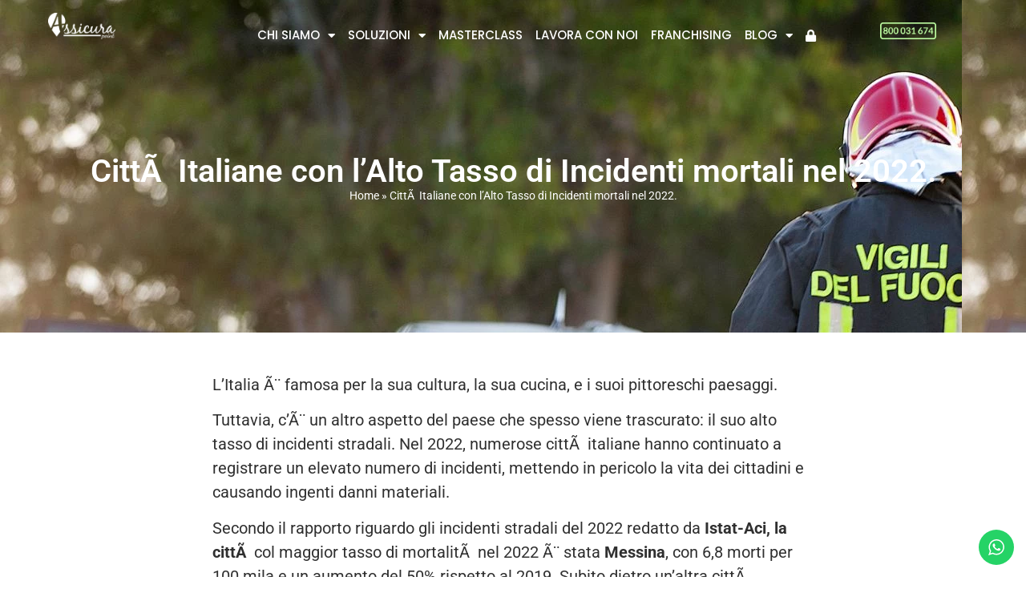

--- FILE ---
content_type: text/html; charset=UTF-8
request_url: https://assicurapoint.it/citta-italiane-con-lalto-tasso-di-incidenti-mortali-nel-2022/
body_size: 26082
content:
<!doctype html>
<html lang="it-IT">
<head>
	<meta charset="UTF-8">
	<meta name="viewport" content="width=device-width, initial-scale=1">
	<link rel="profile" href="https://gmpg.org/xfn/11">
	<style> .store_locator_fax{display:none;} .store_locator_distance{display:none;} .store_locator_mobile{display:none;} .store_locator_company{display:none;} .store_locator_chat{display:none !important;} .store_locator_visit_website{display:none !important;} .store_locator_write_email{display:none !important;} .store_locator_show_on_map{display:none !important;} .store_locator_visit_store{display:none !important;} .store_locator_image{display:none !important;} .store_locator_loading{background-color:#FFFFFF;opacity: 0.8;} .store_locator_loading i{color:#000000;} .gm-style-iw, .store_locator_infowindow{max-width: 350px !important; width: 100% !important; max-height: 400px; white-space: nowrap; overflow: auto;}</style><meta name='robots' content='index, follow, max-image-preview:large, max-snippet:-1, max-video-preview:-1' />

<!-- Google Tag Manager by PYS -->
    <script data-cfasync="false" data-pagespeed-no-defer>
	    window.dataLayerPYS = window.dataLayerPYS || [];
	</script>
<!-- End Google Tag Manager by PYS -->
	<!-- This site is optimized with the Yoast SEO plugin v26.7 - https://yoast.com/wordpress/plugins/seo/ -->
	<title>CittÃ  Italiane con l&#039;Alto Tasso di Incidenti mortali nel 2022. - Assicurapoint</title>
	<meta name="description" content="Nel 2022, numerose cittÃ  italiane hanno continuato a registrare un elevato numero di incidenti mortali, scopri la classifica." />
	<link rel="canonical" href="https://assicurapoint.it/citta-italiane-con-lalto-tasso-di-incidenti-mortali-nel-2022/" />
	<meta property="og:locale" content="it_IT" />
	<meta property="og:type" content="article" />
	<meta property="og:title" content="CittÃ  Italiane con l&#039;Alto Tasso di Incidenti mortali nel 2022. - Assicurapoint" />
	<meta property="og:description" content="Nel 2022, numerose cittÃ  italiane hanno continuato a registrare un elevato numero di incidenti mortali, scopri la classifica." />
	<meta property="og:url" content="https://assicurapoint.it/citta-italiane-con-lalto-tasso-di-incidenti-mortali-nel-2022/" />
	<meta property="og:site_name" content="Assicurapoint" />
	<meta property="article:publisher" content="https://www.facebook.com/assicurapoint/" />
	<meta property="article:published_time" content="2023-10-25T10:09:20+00:00" />
	<meta property="article:modified_time" content="2023-10-25T10:09:22+00:00" />
	<meta property="og:image" content="https://assicurapoint.it/wp-content/uploads/2023/10/Citta-Italiane-con-lAlto-Tasso-di-Incidenti-mortali-nel-2022.webp" />
	<meta property="og:image:width" content="1200" />
	<meta property="og:image:height" content="1200" />
	<meta property="og:image:type" content="image/webp" />
	<meta name="author" content="Melanie" />
	<meta name="twitter:card" content="summary_large_image" />
	<meta name="twitter:label1" content="Scritto da" />
	<meta name="twitter:data1" content="Melanie" />
	<meta name="twitter:label2" content="Tempo di lettura stimato" />
	<meta name="twitter:data2" content="3 minuti" />
	<script type="application/ld+json" class="yoast-schema-graph">{"@context":"https://schema.org","@graph":[{"@type":"Article","@id":"https://assicurapoint.it/citta-italiane-con-lalto-tasso-di-incidenti-mortali-nel-2022/#article","isPartOf":{"@id":"https://assicurapoint.it/citta-italiane-con-lalto-tasso-di-incidenti-mortali-nel-2022/"},"author":{"name":"Melanie","@id":"https://assicurapoint.it/#/schema/person/58a23149c22238223452b89da8eba639"},"headline":"CittÃ  Italiane con l&#8217;Alto Tasso di Incidenti mortali nel 2022.","datePublished":"2023-10-25T10:09:20+00:00","dateModified":"2023-10-25T10:09:22+00:00","mainEntityOfPage":{"@id":"https://assicurapoint.it/citta-italiane-con-lalto-tasso-di-incidenti-mortali-nel-2022/"},"wordCount":390,"commentCount":0,"publisher":{"@id":"https://assicurapoint.it/#organization"},"image":{"@id":"https://assicurapoint.it/citta-italiane-con-lalto-tasso-di-incidenti-mortali-nel-2022/#primaryimage"},"thumbnailUrl":"https://assicurapoint.it/wp-content/uploads/2023/10/Citta-Italiane-con-lAlto-Tasso-di-Incidenti-mortali-nel-2022.webp","keywords":["assicura point","assicurazione","assicurazione auto","ASSICURAZIONI","incidenti","polizza assicurativa","sicurezza stradale","sinistri"],"articleSection":["Assicurazioni","AttualitÃ ","Azienda","Brokeraggio"],"inLanguage":"it-IT","potentialAction":[{"@type":"CommentAction","name":"Comment","target":["https://assicurapoint.it/citta-italiane-con-lalto-tasso-di-incidenti-mortali-nel-2022/#respond"]}]},{"@type":"WebPage","@id":"https://assicurapoint.it/citta-italiane-con-lalto-tasso-di-incidenti-mortali-nel-2022/","url":"https://assicurapoint.it/citta-italiane-con-lalto-tasso-di-incidenti-mortali-nel-2022/","name":"CittÃ  Italiane con l'Alto Tasso di Incidenti mortali nel 2022. - Assicurapoint","isPartOf":{"@id":"https://assicurapoint.it/#website"},"primaryImageOfPage":{"@id":"https://assicurapoint.it/citta-italiane-con-lalto-tasso-di-incidenti-mortali-nel-2022/#primaryimage"},"image":{"@id":"https://assicurapoint.it/citta-italiane-con-lalto-tasso-di-incidenti-mortali-nel-2022/#primaryimage"},"thumbnailUrl":"https://assicurapoint.it/wp-content/uploads/2023/10/Citta-Italiane-con-lAlto-Tasso-di-Incidenti-mortali-nel-2022.webp","datePublished":"2023-10-25T10:09:20+00:00","dateModified":"2023-10-25T10:09:22+00:00","description":"Nel 2022, numerose cittÃ  italiane hanno continuato a registrare un elevato numero di incidenti mortali, scopri la classifica.","breadcrumb":{"@id":"https://assicurapoint.it/citta-italiane-con-lalto-tasso-di-incidenti-mortali-nel-2022/#breadcrumb"},"inLanguage":"it-IT","potentialAction":[{"@type":"ReadAction","target":["https://assicurapoint.it/citta-italiane-con-lalto-tasso-di-incidenti-mortali-nel-2022/"]}]},{"@type":"ImageObject","inLanguage":"it-IT","@id":"https://assicurapoint.it/citta-italiane-con-lalto-tasso-di-incidenti-mortali-nel-2022/#primaryimage","url":"https://assicurapoint.it/wp-content/uploads/2023/10/Citta-Italiane-con-lAlto-Tasso-di-Incidenti-mortali-nel-2022.webp","contentUrl":"https://assicurapoint.it/wp-content/uploads/2023/10/Citta-Italiane-con-lAlto-Tasso-di-Incidenti-mortali-nel-2022.webp","width":1200,"height":1200},{"@type":"BreadcrumbList","@id":"https://assicurapoint.it/citta-italiane-con-lalto-tasso-di-incidenti-mortali-nel-2022/#breadcrumb","itemListElement":[{"@type":"ListItem","position":1,"name":"Home","item":"https://assicurapoint.it/"},{"@type":"ListItem","position":2,"name":"CittÃ  Italiane con l&#8217;Alto Tasso di Incidenti mortali nel 2022."}]},{"@type":"WebSite","@id":"https://assicurapoint.it/#website","url":"https://assicurapoint.it/","name":"Assicurapoint","description":"","publisher":{"@id":"https://assicurapoint.it/#organization"},"potentialAction":[{"@type":"SearchAction","target":{"@type":"EntryPoint","urlTemplate":"https://assicurapoint.it/?s={search_term_string}"},"query-input":{"@type":"PropertyValueSpecification","valueRequired":true,"valueName":"search_term_string"}}],"inLanguage":"it-IT"},{"@type":"Organization","@id":"https://assicurapoint.it/#organization","name":"Assicurapoint","url":"https://assicurapoint.it/","logo":{"@type":"ImageObject","inLanguage":"it-IT","@id":"https://assicurapoint.it/#/schema/logo/image/","url":"https://assicurapoint.it/wp-content/uploads/2023/08/assicurapoint_logo.webp","contentUrl":"https://assicurapoint.it/wp-content/uploads/2023/08/assicurapoint_logo.webp","width":2201,"height":881,"caption":"Assicurapoint"},"image":{"@id":"https://assicurapoint.it/#/schema/logo/image/"},"sameAs":["https://www.facebook.com/assicurapoint/","https://www.instagram.com/assicura.point","https://www.linkedin.com/company/10911245?trk=tyah&trkInfo=clickedVerticalcompanyclickedEntityId10911245idx2-1-2tarId1472115552940tasassicurapoint","https://www.youtube.com/channel/UCIevkbLB30p1Ma3YHXr3XPQ"]},{"@type":"Person","@id":"https://assicurapoint.it/#/schema/person/58a23149c22238223452b89da8eba639","name":"Melanie","image":{"@type":"ImageObject","inLanguage":"it-IT","@id":"https://assicurapoint.it/#/schema/person/image/","url":"https://secure.gravatar.com/avatar/826742544a3e8f3bbe2c73a2d571262a014e1ea63fb7337547d1df18b0eef4e8?s=96&d=mm&r=g","contentUrl":"https://secure.gravatar.com/avatar/826742544a3e8f3bbe2c73a2d571262a014e1ea63fb7337547d1df18b0eef4e8?s=96&d=mm&r=g","caption":"Melanie"},"url":"https://assicurapoint.it/author/melanie/"}]}</script>
	<!-- / Yoast SEO plugin. -->


<script type='application/javascript'  id='pys-version-script'>console.log('PixelYourSite Free version 11.1.5.2');</script>
<link rel='dns-prefetch' href='//maps.googleapis.com' />
<link rel='dns-prefetch' href='//cdnjs.cloudflare.com' />
<link rel="alternate" type="application/rss+xml" title="Assicurapoint &raquo; Feed" href="https://assicurapoint.it/feed/" />
<link rel="alternate" type="application/rss+xml" title="Assicurapoint &raquo; Feed dei commenti" href="https://assicurapoint.it/comments/feed/" />
<link rel="alternate" type="application/rss+xml" title="Assicurapoint &raquo; CittÃ  Italiane con l&#8217;Alto Tasso di Incidenti mortali nel 2022. Feed dei commenti" href="https://assicurapoint.it/citta-italiane-con-lalto-tasso-di-incidenti-mortali-nel-2022/feed/" />
<link rel="alternate" title="oEmbed (JSON)" type="application/json+oembed" href="https://assicurapoint.it/wp-json/oembed/1.0/embed?url=https%3A%2F%2Fassicurapoint.it%2Fcitta-italiane-con-lalto-tasso-di-incidenti-mortali-nel-2022%2F" />
<link rel="alternate" title="oEmbed (XML)" type="text/xml+oembed" href="https://assicurapoint.it/wp-json/oembed/1.0/embed?url=https%3A%2F%2Fassicurapoint.it%2Fcitta-italiane-con-lalto-tasso-di-incidenti-mortali-nel-2022%2F&#038;format=xml" />
<style id='wp-img-auto-sizes-contain-inline-css'>
img:is([sizes=auto i],[sizes^="auto," i]){contain-intrinsic-size:3000px 1500px}
/*# sourceURL=wp-img-auto-sizes-contain-inline-css */
</style>
<link rel='stylesheet' id='ht_ctc_main_css-css' href='https://assicurapoint.it/wp-content/plugins/click-to-chat-for-whatsapp/new/inc/assets/css/main.css?ver=4.35' media='all' />
<style id='wp-emoji-styles-inline-css'>

	img.wp-smiley, img.emoji {
		display: inline !important;
		border: none !important;
		box-shadow: none !important;
		height: 1em !important;
		width: 1em !important;
		margin: 0 0.07em !important;
		vertical-align: -0.1em !important;
		background: none !important;
		padding: 0 !important;
	}
/*# sourceURL=wp-emoji-styles-inline-css */
</style>
<link rel='stylesheet' id='wp-block-library-css' href='https://assicurapoint.it/wp-includes/css/dist/block-library/style.min.css?ver=6.9' media='all' />
<style id='global-styles-inline-css'>
:root{--wp--preset--aspect-ratio--square: 1;--wp--preset--aspect-ratio--4-3: 4/3;--wp--preset--aspect-ratio--3-4: 3/4;--wp--preset--aspect-ratio--3-2: 3/2;--wp--preset--aspect-ratio--2-3: 2/3;--wp--preset--aspect-ratio--16-9: 16/9;--wp--preset--aspect-ratio--9-16: 9/16;--wp--preset--color--black: #000000;--wp--preset--color--cyan-bluish-gray: #abb8c3;--wp--preset--color--white: #ffffff;--wp--preset--color--pale-pink: #f78da7;--wp--preset--color--vivid-red: #cf2e2e;--wp--preset--color--luminous-vivid-orange: #ff6900;--wp--preset--color--luminous-vivid-amber: #fcb900;--wp--preset--color--light-green-cyan: #7bdcb5;--wp--preset--color--vivid-green-cyan: #00d084;--wp--preset--color--pale-cyan-blue: #8ed1fc;--wp--preset--color--vivid-cyan-blue: #0693e3;--wp--preset--color--vivid-purple: #9b51e0;--wp--preset--gradient--vivid-cyan-blue-to-vivid-purple: linear-gradient(135deg,rgb(6,147,227) 0%,rgb(155,81,224) 100%);--wp--preset--gradient--light-green-cyan-to-vivid-green-cyan: linear-gradient(135deg,rgb(122,220,180) 0%,rgb(0,208,130) 100%);--wp--preset--gradient--luminous-vivid-amber-to-luminous-vivid-orange: linear-gradient(135deg,rgb(252,185,0) 0%,rgb(255,105,0) 100%);--wp--preset--gradient--luminous-vivid-orange-to-vivid-red: linear-gradient(135deg,rgb(255,105,0) 0%,rgb(207,46,46) 100%);--wp--preset--gradient--very-light-gray-to-cyan-bluish-gray: linear-gradient(135deg,rgb(238,238,238) 0%,rgb(169,184,195) 100%);--wp--preset--gradient--cool-to-warm-spectrum: linear-gradient(135deg,rgb(74,234,220) 0%,rgb(151,120,209) 20%,rgb(207,42,186) 40%,rgb(238,44,130) 60%,rgb(251,105,98) 80%,rgb(254,248,76) 100%);--wp--preset--gradient--blush-light-purple: linear-gradient(135deg,rgb(255,206,236) 0%,rgb(152,150,240) 100%);--wp--preset--gradient--blush-bordeaux: linear-gradient(135deg,rgb(254,205,165) 0%,rgb(254,45,45) 50%,rgb(107,0,62) 100%);--wp--preset--gradient--luminous-dusk: linear-gradient(135deg,rgb(255,203,112) 0%,rgb(199,81,192) 50%,rgb(65,88,208) 100%);--wp--preset--gradient--pale-ocean: linear-gradient(135deg,rgb(255,245,203) 0%,rgb(182,227,212) 50%,rgb(51,167,181) 100%);--wp--preset--gradient--electric-grass: linear-gradient(135deg,rgb(202,248,128) 0%,rgb(113,206,126) 100%);--wp--preset--gradient--midnight: linear-gradient(135deg,rgb(2,3,129) 0%,rgb(40,116,252) 100%);--wp--preset--font-size--small: 13px;--wp--preset--font-size--medium: 20px;--wp--preset--font-size--large: 36px;--wp--preset--font-size--x-large: 42px;--wp--preset--spacing--20: 0.44rem;--wp--preset--spacing--30: 0.67rem;--wp--preset--spacing--40: 1rem;--wp--preset--spacing--50: 1.5rem;--wp--preset--spacing--60: 2.25rem;--wp--preset--spacing--70: 3.38rem;--wp--preset--spacing--80: 5.06rem;--wp--preset--shadow--natural: 6px 6px 9px rgba(0, 0, 0, 0.2);--wp--preset--shadow--deep: 12px 12px 50px rgba(0, 0, 0, 0.4);--wp--preset--shadow--sharp: 6px 6px 0px rgba(0, 0, 0, 0.2);--wp--preset--shadow--outlined: 6px 6px 0px -3px rgb(255, 255, 255), 6px 6px rgb(0, 0, 0);--wp--preset--shadow--crisp: 6px 6px 0px rgb(0, 0, 0);}:root { --wp--style--global--content-size: 800px;--wp--style--global--wide-size: 1200px; }:where(body) { margin: 0; }.wp-site-blocks > .alignleft { float: left; margin-right: 2em; }.wp-site-blocks > .alignright { float: right; margin-left: 2em; }.wp-site-blocks > .aligncenter { justify-content: center; margin-left: auto; margin-right: auto; }:where(.wp-site-blocks) > * { margin-block-start: 24px; margin-block-end: 0; }:where(.wp-site-blocks) > :first-child { margin-block-start: 0; }:where(.wp-site-blocks) > :last-child { margin-block-end: 0; }:root { --wp--style--block-gap: 24px; }:root :where(.is-layout-flow) > :first-child{margin-block-start: 0;}:root :where(.is-layout-flow) > :last-child{margin-block-end: 0;}:root :where(.is-layout-flow) > *{margin-block-start: 24px;margin-block-end: 0;}:root :where(.is-layout-constrained) > :first-child{margin-block-start: 0;}:root :where(.is-layout-constrained) > :last-child{margin-block-end: 0;}:root :where(.is-layout-constrained) > *{margin-block-start: 24px;margin-block-end: 0;}:root :where(.is-layout-flex){gap: 24px;}:root :where(.is-layout-grid){gap: 24px;}.is-layout-flow > .alignleft{float: left;margin-inline-start: 0;margin-inline-end: 2em;}.is-layout-flow > .alignright{float: right;margin-inline-start: 2em;margin-inline-end: 0;}.is-layout-flow > .aligncenter{margin-left: auto !important;margin-right: auto !important;}.is-layout-constrained > .alignleft{float: left;margin-inline-start: 0;margin-inline-end: 2em;}.is-layout-constrained > .alignright{float: right;margin-inline-start: 2em;margin-inline-end: 0;}.is-layout-constrained > .aligncenter{margin-left: auto !important;margin-right: auto !important;}.is-layout-constrained > :where(:not(.alignleft):not(.alignright):not(.alignfull)){max-width: var(--wp--style--global--content-size);margin-left: auto !important;margin-right: auto !important;}.is-layout-constrained > .alignwide{max-width: var(--wp--style--global--wide-size);}body .is-layout-flex{display: flex;}.is-layout-flex{flex-wrap: wrap;align-items: center;}.is-layout-flex > :is(*, div){margin: 0;}body .is-layout-grid{display: grid;}.is-layout-grid > :is(*, div){margin: 0;}body{padding-top: 0px;padding-right: 0px;padding-bottom: 0px;padding-left: 0px;}a:where(:not(.wp-element-button)){text-decoration: underline;}:root :where(.wp-element-button, .wp-block-button__link){background-color: #32373c;border-width: 0;color: #fff;font-family: inherit;font-size: inherit;font-style: inherit;font-weight: inherit;letter-spacing: inherit;line-height: inherit;padding-top: calc(0.667em + 2px);padding-right: calc(1.333em + 2px);padding-bottom: calc(0.667em + 2px);padding-left: calc(1.333em + 2px);text-decoration: none;text-transform: inherit;}.has-black-color{color: var(--wp--preset--color--black) !important;}.has-cyan-bluish-gray-color{color: var(--wp--preset--color--cyan-bluish-gray) !important;}.has-white-color{color: var(--wp--preset--color--white) !important;}.has-pale-pink-color{color: var(--wp--preset--color--pale-pink) !important;}.has-vivid-red-color{color: var(--wp--preset--color--vivid-red) !important;}.has-luminous-vivid-orange-color{color: var(--wp--preset--color--luminous-vivid-orange) !important;}.has-luminous-vivid-amber-color{color: var(--wp--preset--color--luminous-vivid-amber) !important;}.has-light-green-cyan-color{color: var(--wp--preset--color--light-green-cyan) !important;}.has-vivid-green-cyan-color{color: var(--wp--preset--color--vivid-green-cyan) !important;}.has-pale-cyan-blue-color{color: var(--wp--preset--color--pale-cyan-blue) !important;}.has-vivid-cyan-blue-color{color: var(--wp--preset--color--vivid-cyan-blue) !important;}.has-vivid-purple-color{color: var(--wp--preset--color--vivid-purple) !important;}.has-black-background-color{background-color: var(--wp--preset--color--black) !important;}.has-cyan-bluish-gray-background-color{background-color: var(--wp--preset--color--cyan-bluish-gray) !important;}.has-white-background-color{background-color: var(--wp--preset--color--white) !important;}.has-pale-pink-background-color{background-color: var(--wp--preset--color--pale-pink) !important;}.has-vivid-red-background-color{background-color: var(--wp--preset--color--vivid-red) !important;}.has-luminous-vivid-orange-background-color{background-color: var(--wp--preset--color--luminous-vivid-orange) !important;}.has-luminous-vivid-amber-background-color{background-color: var(--wp--preset--color--luminous-vivid-amber) !important;}.has-light-green-cyan-background-color{background-color: var(--wp--preset--color--light-green-cyan) !important;}.has-vivid-green-cyan-background-color{background-color: var(--wp--preset--color--vivid-green-cyan) !important;}.has-pale-cyan-blue-background-color{background-color: var(--wp--preset--color--pale-cyan-blue) !important;}.has-vivid-cyan-blue-background-color{background-color: var(--wp--preset--color--vivid-cyan-blue) !important;}.has-vivid-purple-background-color{background-color: var(--wp--preset--color--vivid-purple) !important;}.has-black-border-color{border-color: var(--wp--preset--color--black) !important;}.has-cyan-bluish-gray-border-color{border-color: var(--wp--preset--color--cyan-bluish-gray) !important;}.has-white-border-color{border-color: var(--wp--preset--color--white) !important;}.has-pale-pink-border-color{border-color: var(--wp--preset--color--pale-pink) !important;}.has-vivid-red-border-color{border-color: var(--wp--preset--color--vivid-red) !important;}.has-luminous-vivid-orange-border-color{border-color: var(--wp--preset--color--luminous-vivid-orange) !important;}.has-luminous-vivid-amber-border-color{border-color: var(--wp--preset--color--luminous-vivid-amber) !important;}.has-light-green-cyan-border-color{border-color: var(--wp--preset--color--light-green-cyan) !important;}.has-vivid-green-cyan-border-color{border-color: var(--wp--preset--color--vivid-green-cyan) !important;}.has-pale-cyan-blue-border-color{border-color: var(--wp--preset--color--pale-cyan-blue) !important;}.has-vivid-cyan-blue-border-color{border-color: var(--wp--preset--color--vivid-cyan-blue) !important;}.has-vivid-purple-border-color{border-color: var(--wp--preset--color--vivid-purple) !important;}.has-vivid-cyan-blue-to-vivid-purple-gradient-background{background: var(--wp--preset--gradient--vivid-cyan-blue-to-vivid-purple) !important;}.has-light-green-cyan-to-vivid-green-cyan-gradient-background{background: var(--wp--preset--gradient--light-green-cyan-to-vivid-green-cyan) !important;}.has-luminous-vivid-amber-to-luminous-vivid-orange-gradient-background{background: var(--wp--preset--gradient--luminous-vivid-amber-to-luminous-vivid-orange) !important;}.has-luminous-vivid-orange-to-vivid-red-gradient-background{background: var(--wp--preset--gradient--luminous-vivid-orange-to-vivid-red) !important;}.has-very-light-gray-to-cyan-bluish-gray-gradient-background{background: var(--wp--preset--gradient--very-light-gray-to-cyan-bluish-gray) !important;}.has-cool-to-warm-spectrum-gradient-background{background: var(--wp--preset--gradient--cool-to-warm-spectrum) !important;}.has-blush-light-purple-gradient-background{background: var(--wp--preset--gradient--blush-light-purple) !important;}.has-blush-bordeaux-gradient-background{background: var(--wp--preset--gradient--blush-bordeaux) !important;}.has-luminous-dusk-gradient-background{background: var(--wp--preset--gradient--luminous-dusk) !important;}.has-pale-ocean-gradient-background{background: var(--wp--preset--gradient--pale-ocean) !important;}.has-electric-grass-gradient-background{background: var(--wp--preset--gradient--electric-grass) !important;}.has-midnight-gradient-background{background: var(--wp--preset--gradient--midnight) !important;}.has-small-font-size{font-size: var(--wp--preset--font-size--small) !important;}.has-medium-font-size{font-size: var(--wp--preset--font-size--medium) !important;}.has-large-font-size{font-size: var(--wp--preset--font-size--large) !important;}.has-x-large-font-size{font-size: var(--wp--preset--font-size--x-large) !important;}
:root :where(.wp-block-pullquote){font-size: 1.5em;line-height: 1.6;}
/*# sourceURL=global-styles-inline-css */
</style>
<link rel='stylesheet' id='wpa-css-css' href='https://assicurapoint.it/wp-content/plugins/honeypot/includes/css/wpa.css?ver=2.3.04' media='all' />
<link rel='stylesheet' id='wordpress-store-locator-css' href='https://assicurapoint.it/wp-content/plugins/wordpress-store-locator/public/css/wordpress-store-locator-public.css?ver=2.2.9' media='all' />
<link rel='stylesheet' id='wordpress-store-locator-bootstrap-css' href='https://assicurapoint.it/wp-content/plugins/wordpress-store-locator/public/vendor/bootstrap/bootstrap.min.css?ver=2.2.9' media='all' />
<link rel='stylesheet' id='font-awesome-store-locator-css' href='https://cdnjs.cloudflare.com/ajax/libs/font-awesome/5.14.0/css/all.min.css?ver=5.14.0' media='all' />
<link rel='stylesheet' id='cmplz-general-css' href='https://assicurapoint.it/wp-content/plugins/complianz-gdpr/assets/css/cookieblocker.min.css?ver=1767352648' media='all' />
<link rel='stylesheet' id='hello-elementor-css' href='https://assicurapoint.it/wp-content/themes/hello-elementor/assets/css/reset.css?ver=3.4.5' media='all' />
<link rel='stylesheet' id='hello-elementor-theme-style-css' href='https://assicurapoint.it/wp-content/themes/hello-elementor/assets/css/theme.css?ver=3.4.5' media='all' />
<link rel='stylesheet' id='hello-elementor-header-footer-css' href='https://assicurapoint.it/wp-content/themes/hello-elementor/assets/css/header-footer.css?ver=3.4.5' media='all' />
<link rel='stylesheet' id='elementor-frontend-css' href='https://assicurapoint.it/wp-content/plugins/elementor/assets/css/frontend.min.css?ver=3.34.1' media='all' />
<style id='elementor-frontend-inline-css'>
.elementor-9700 .elementor-element.elementor-element-df317ec:not(.elementor-motion-effects-element-type-background), .elementor-9700 .elementor-element.elementor-element-df317ec > .elementor-motion-effects-container > .elementor-motion-effects-layer{background-image:url("https://assicurapoint.it/wp-content/uploads/2023/10/Citta-Italiane-con-lAlto-Tasso-di-Incidenti-mortali-nel-2022.webp");}
/*# sourceURL=elementor-frontend-inline-css */
</style>
<link rel='stylesheet' id='elementor-post-6-css' href='https://assicurapoint.it/wp-content/uploads/elementor/css/post-6.css?ver=1768488632' media='all' />
<link rel='stylesheet' id='widget-image-css' href='https://assicurapoint.it/wp-content/plugins/elementor/assets/css/widget-image.min.css?ver=3.34.1' media='all' />
<link rel='stylesheet' id='widget-nav-menu-css' href='https://assicurapoint.it/wp-content/plugins/pro-elements/assets/css/widget-nav-menu.min.css?ver=3.34.0' media='all' />
<link rel='stylesheet' id='widget-social-icons-css' href='https://assicurapoint.it/wp-content/plugins/elementor/assets/css/widget-social-icons.min.css?ver=3.34.1' media='all' />
<link rel='stylesheet' id='e-apple-webkit-css' href='https://assicurapoint.it/wp-content/plugins/elementor/assets/css/conditionals/apple-webkit.min.css?ver=3.34.1' media='all' />
<link rel='stylesheet' id='widget-heading-css' href='https://assicurapoint.it/wp-content/plugins/elementor/assets/css/widget-heading.min.css?ver=3.34.1' media='all' />
<link rel='stylesheet' id='widget-breadcrumbs-css' href='https://assicurapoint.it/wp-content/plugins/pro-elements/assets/css/widget-breadcrumbs.min.css?ver=3.34.0' media='all' />
<link rel='stylesheet' id='widget-share-buttons-css' href='https://assicurapoint.it/wp-content/plugins/pro-elements/assets/css/widget-share-buttons.min.css?ver=3.34.0' media='all' />
<link rel='stylesheet' id='elementor-icons-shared-0-css' href='https://assicurapoint.it/wp-content/plugins/elementor/assets/lib/font-awesome/css/fontawesome.min.css?ver=5.15.3' media='all' />
<link rel='stylesheet' id='elementor-icons-fa-solid-css' href='https://assicurapoint.it/wp-content/plugins/elementor/assets/lib/font-awesome/css/solid.min.css?ver=5.15.3' media='all' />
<link rel='stylesheet' id='elementor-icons-fa-brands-css' href='https://assicurapoint.it/wp-content/plugins/elementor/assets/lib/font-awesome/css/brands.min.css?ver=5.15.3' media='all' />
<link rel='stylesheet' id='widget-posts-css' href='https://assicurapoint.it/wp-content/plugins/pro-elements/assets/css/widget-posts.min.css?ver=3.34.0' media='all' />
<link rel='stylesheet' id='elementor-icons-css' href='https://assicurapoint.it/wp-content/plugins/elementor/assets/lib/eicons/css/elementor-icons.min.css?ver=5.45.0' media='all' />
<link rel='stylesheet' id='elementor-post-8813-css' href='https://assicurapoint.it/wp-content/uploads/elementor/css/post-8813.css?ver=1768488632' media='all' />
<link rel='stylesheet' id='elementor-post-8509-css' href='https://assicurapoint.it/wp-content/uploads/elementor/css/post-8509.css?ver=1768488633' media='all' />
<link rel='stylesheet' id='elementor-post-9700-css' href='https://assicurapoint.it/wp-content/uploads/elementor/css/post-9700.css?ver=1768488706' media='all' />
<link rel='stylesheet' id='hello-elementor-child-style-css' href='https://assicurapoint.it/wp-content/themes/planstudios/style.css?ver=1.0.0' media='all' />
<link rel='stylesheet' id='elementor-gf-local-roboto-css' href='https://assicurapoint.it/wp-content/uploads/elementor/google-fonts/css/roboto.css?ver=1745426099' media='all' />
<link rel='stylesheet' id='elementor-gf-local-robotoslab-css' href='https://assicurapoint.it/wp-content/uploads/elementor/google-fonts/css/robotoslab.css?ver=1745426108' media='all' />
<link rel='stylesheet' id='elementor-gf-local-poppins-css' href='https://assicurapoint.it/wp-content/uploads/elementor/google-fonts/css/poppins.css?ver=1745426112' media='all' />
<script id="jquery-core-js-extra">
var pysFacebookRest = {"restApiUrl":"https://assicurapoint.it/wp-json/pys-facebook/v1/event","debug":""};
//# sourceURL=jquery-core-js-extra
</script>
<script src="https://assicurapoint.it/wp-includes/js/jquery/jquery.min.js?ver=3.7.1" id="jquery-core-js"></script>
<script src="https://assicurapoint.it/wp-includes/js/jquery/jquery-migrate.min.js?ver=3.4.1" id="jquery-migrate-js"></script>
<script src="https://assicurapoint.it/wp-content/plugins/pixelyoursite/dist/scripts/jquery.bind-first-0.2.3.min.js?ver=0.2.3" id="jquery-bind-first-js"></script>
<script src="https://assicurapoint.it/wp-content/plugins/pixelyoursite/dist/scripts/js.cookie-2.1.3.min.js?ver=2.1.3" id="js-cookie-pys-js"></script>
<script src="https://assicurapoint.it/wp-content/plugins/pixelyoursite/dist/scripts/tld.min.js?ver=2.3.1" id="js-tld-js"></script>
<script id="pys-js-extra">
var pysOptions = {"staticEvents":{"facebook":{"init_event":[{"delay":0,"type":"static","ajaxFire":false,"name":"PageView","pixelIds":["819796371957449"],"eventID":"2744427a-355a-4579-9caa-d0d494c453f5","params":{"post_category":"Assicurazioni, Attualit\u00c3\u00a0, Azienda, Brokeraggio","page_title":"Citt\u00c3\u00a0 Italiane con l'Alto Tasso di Incidenti mortali nel 2022.","post_type":"post","post_id":10168,"plugin":"PixelYourSite","user_role":"guest","event_url":"assicurapoint.it/citta-italiane-con-lalto-tasso-di-incidenti-mortali-nel-2022/"},"e_id":"init_event","ids":[],"hasTimeWindow":false,"timeWindow":0,"woo_order":"","edd_order":""}]}},"dynamicEvents":[],"triggerEvents":[],"triggerEventTypes":[],"facebook":{"pixelIds":["819796371957449"],"advancedMatching":{"external_id":"fcefabdbcfcecadecceeddfed"},"advancedMatchingEnabled":true,"removeMetadata":false,"wooVariableAsSimple":false,"serverApiEnabled":true,"wooCRSendFromServer":false,"send_external_id":null,"enabled_medical":false,"do_not_track_medical_param":["event_url","post_title","page_title","landing_page","content_name","categories","category_name","tags"],"meta_ldu":false},"ga":{"trackingIds":["G-ZC812QN09P"],"commentEventEnabled":true,"downloadEnabled":true,"formEventEnabled":true,"crossDomainEnabled":false,"crossDomainAcceptIncoming":false,"crossDomainDomains":[],"isDebugEnabled":[],"serverContainerUrls":{"G-ZC812QN09P":{"enable_server_container":"","server_container_url":"","transport_url":""}},"additionalConfig":{"G-ZC812QN09P":{"first_party_collection":true}},"disableAdvertisingFeatures":false,"disableAdvertisingPersonalization":false,"wooVariableAsSimple":true,"custom_page_view_event":false},"debug":"","siteUrl":"https://assicurapoint.it","ajaxUrl":"https://assicurapoint.it/wp-admin/admin-ajax.php","ajax_event":"1b45869744","enable_remove_download_url_param":"1","cookie_duration":"7","last_visit_duration":"60","enable_success_send_form":"","ajaxForServerEvent":"1","ajaxForServerStaticEvent":"1","useSendBeacon":"1","send_external_id":"1","external_id_expire":"180","track_cookie_for_subdomains":"1","google_consent_mode":"1","gdpr":{"ajax_enabled":false,"all_disabled_by_api":false,"facebook_disabled_by_api":false,"analytics_disabled_by_api":false,"google_ads_disabled_by_api":false,"pinterest_disabled_by_api":false,"bing_disabled_by_api":false,"reddit_disabled_by_api":false,"externalID_disabled_by_api":false,"facebook_prior_consent_enabled":true,"analytics_prior_consent_enabled":true,"google_ads_prior_consent_enabled":null,"pinterest_prior_consent_enabled":true,"bing_prior_consent_enabled":true,"cookiebot_integration_enabled":false,"cookiebot_facebook_consent_category":"marketing","cookiebot_analytics_consent_category":"statistics","cookiebot_tiktok_consent_category":"marketing","cookiebot_google_ads_consent_category":"marketing","cookiebot_pinterest_consent_category":"marketing","cookiebot_bing_consent_category":"marketing","consent_magic_integration_enabled":false,"real_cookie_banner_integration_enabled":false,"cookie_notice_integration_enabled":false,"cookie_law_info_integration_enabled":false,"analytics_storage":{"enabled":true,"value":"granted","filter":false},"ad_storage":{"enabled":true,"value":"granted","filter":false},"ad_user_data":{"enabled":true,"value":"granted","filter":false},"ad_personalization":{"enabled":true,"value":"granted","filter":false}},"cookie":{"disabled_all_cookie":false,"disabled_start_session_cookie":false,"disabled_advanced_form_data_cookie":false,"disabled_landing_page_cookie":false,"disabled_first_visit_cookie":false,"disabled_trafficsource_cookie":false,"disabled_utmTerms_cookie":false,"disabled_utmId_cookie":false},"tracking_analytics":{"TrafficSource":"direct","TrafficLanding":"undefined","TrafficUtms":[],"TrafficUtmsId":[]},"GATags":{"ga_datalayer_type":"default","ga_datalayer_name":"dataLayerPYS"},"woo":{"enabled":false},"edd":{"enabled":false},"cache_bypass":"1769188710"};
//# sourceURL=pys-js-extra
</script>
<script src="https://assicurapoint.it/wp-content/plugins/pixelyoursite/dist/scripts/public.js?ver=11.1.5.2" id="pys-js"></script>
<link rel="https://api.w.org/" href="https://assicurapoint.it/wp-json/" /><link rel="alternate" title="JSON" type="application/json" href="https://assicurapoint.it/wp-json/wp/v2/posts/10168" /><link rel="EditURI" type="application/rsd+xml" title="RSD" href="https://assicurapoint.it/xmlrpc.php?rsd" />
<meta name="generator" content="WordPress 6.9" />
<link rel='shortlink' href='https://assicurapoint.it/?p=10168' />
<meta name="ti-site-data" content="eyJyIjoiMTowITc6MCEzMDowIiwibyI6Imh0dHBzOlwvXC9hc3NpY3VyYXBvaW50Lml0XC93cC1hZG1pblwvYWRtaW4tYWpheC5waHA/YWN0aW9uPXRpX29ubGluZV91c2Vyc19nb29nbGUmYW1wO3A9JTJGY2l0dGEtaXRhbGlhbmUtY29uLWxhbHRvLXRhc3NvLWRpLWluY2lkZW50aS1tb3J0YWxpLW5lbC0yMDIyJTJGJmFtcDtfd3Bub25jZT0wNTEwNjVhYTk5In0=" />			<style>.cmplz-hidden {
					display: none !important;
				}</style><meta name="generator" content="Elementor 3.34.1; features: additional_custom_breakpoints; settings: css_print_method-external, google_font-enabled, font_display-swap">
<script>
jQuery(document).ready(function(){

setTimeout(function(){

     //var tag_new = jQuery("template").eq(38).attr("id");
     var tag_new = jQuery("template").last().attr("id");
     console.log(tag_new);

     //alert(tag_new);
     jQuery("#" + tag_new).css("display", "none");
     jQuery("#" + tag_new).next().next().css("display", "none");
}, 100);

});	
</script>
			<style>
				.e-con.e-parent:nth-of-type(n+4):not(.e-lazyloaded):not(.e-no-lazyload),
				.e-con.e-parent:nth-of-type(n+4):not(.e-lazyloaded):not(.e-no-lazyload) * {
					background-image: none !important;
				}
				@media screen and (max-height: 1024px) {
					.e-con.e-parent:nth-of-type(n+3):not(.e-lazyloaded):not(.e-no-lazyload),
					.e-con.e-parent:nth-of-type(n+3):not(.e-lazyloaded):not(.e-no-lazyload) * {
						background-image: none !important;
					}
				}
				@media screen and (max-height: 640px) {
					.e-con.e-parent:nth-of-type(n+2):not(.e-lazyloaded):not(.e-no-lazyload),
					.e-con.e-parent:nth-of-type(n+2):not(.e-lazyloaded):not(.e-no-lazyload) * {
						background-image: none !important;
					}
				}
			</style>
			<link rel="icon" href="https://assicurapoint.it/wp-content/uploads/2023/08/Assicura-Point-LOGO_BLU_144x144px.webp" sizes="32x32" />
<link rel="icon" href="https://assicurapoint.it/wp-content/uploads/2023/08/Assicura-Point-LOGO_BLU_144x144px.webp" sizes="192x192" />
<link rel="apple-touch-icon" href="https://assicurapoint.it/wp-content/uploads/2023/08/Assicura-Point-LOGO_BLU_144x144px.webp" />
<meta name="msapplication-TileImage" content="https://assicurapoint.it/wp-content/uploads/2023/08/Assicura-Point-LOGO_BLU_144x144px.webp" />
		<style id="wp-custom-css">
			/*TAB ASSICURAZIONI*/

.tab-servizi .elementor-tab-title,  
.tab-servizi .elementor-tab-title a {
    background: #fff;
    margin: 10px;
    border-radius: 20px;    
}
/*END TAB ASSICURAZIONI*/		</style>
		</head>
<body class="wp-singular post-template-default single single-post postid-10168 single-format-standard wp-custom-logo wp-embed-responsive wp-theme-hello-elementor wp-child-theme-planstudios hello-elementor-default elementor-default elementor-kit-6 elementor-page-9700">


<a class="skip-link screen-reader-text" href="#content">Vai al contenuto</a>

		<header data-elementor-type="header" data-elementor-id="8813" class="elementor elementor-8813 elementor-location-header" data-elementor-post-type="elementor_library">
			<div class="elementor-element elementor-element-e0bb7d3 bttsection e-con-full e-flex e-con e-parent" data-id="e0bb7d3" data-element_type="container" data-settings="{&quot;background_background&quot;:&quot;classic&quot;}">
				<div class="elementor-element elementor-element-cfe228e elementor-widget__width-initial elementor-widget elementor-widget-image" data-id="cfe228e" data-element_type="widget" data-widget_type="image.default">
				<div class="elementor-widget-container">
																<a href="https://assicurapoint.it">
							<img width="2201" height="881" src="https://assicurapoint.it/wp-content/uploads/2023/08/assicurapoint_logo.webp" class="attachment-full size-full wp-image-8470" alt="" srcset="https://assicurapoint.it/wp-content/uploads/2023/08/assicurapoint_logo.webp 2201w, https://assicurapoint.it/wp-content/uploads/2023/08/assicurapoint_logo-300x120.webp 300w, https://assicurapoint.it/wp-content/uploads/2023/08/assicurapoint_logo-1024x410.webp 1024w, https://assicurapoint.it/wp-content/uploads/2023/08/assicurapoint_logo-768x307.webp 768w, https://assicurapoint.it/wp-content/uploads/2023/08/assicurapoint_logo-1536x615.webp 1536w, https://assicurapoint.it/wp-content/uploads/2023/08/assicurapoint_logo-2048x820.webp 2048w" sizes="(max-width: 2201px) 100vw, 2201px" />								</a>
															</div>
				</div>
				<div class="elementor-element elementor-element-475cacc main-menu elementor-widget__width-initial elementor-nav-menu--stretch elementor-nav-menu__text-align-center elementor-nav-menu__align-center elementor-nav-menu--dropdown-tablet elementor-nav-menu--toggle elementor-nav-menu--burger elementor-widget elementor-widget-nav-menu" data-id="475cacc" data-element_type="widget" data-settings="{&quot;full_width&quot;:&quot;stretch&quot;,&quot;layout&quot;:&quot;horizontal&quot;,&quot;submenu_icon&quot;:{&quot;value&quot;:&quot;&lt;i class=\&quot;fas fa-caret-down\&quot; aria-hidden=\&quot;true\&quot;&gt;&lt;\/i&gt;&quot;,&quot;library&quot;:&quot;fa-solid&quot;},&quot;toggle&quot;:&quot;burger&quot;}" data-widget_type="nav-menu.default">
				<div class="elementor-widget-container">
								<nav aria-label="Menu" class="elementor-nav-menu--main elementor-nav-menu__container elementor-nav-menu--layout-horizontal e--pointer-none">
				<ul id="menu-1-475cacc" class="elementor-nav-menu"><li class="menu-item menu-item-type-post_type menu-item-object-page menu-item-has-children menu-item-8433"><a href="https://assicurapoint.it/chi-siamo/" class="elementor-item">Chi siamo</a>
<ul class="sub-menu elementor-nav-menu--dropdown">
	<li class="menu-item menu-item-type-post_type menu-item-object-page menu-item-8434"><a href="https://assicurapoint.it/team/" class="elementor-sub-item">Team</a></li>
	<li class="menu-item menu-item-type-post_type menu-item-object-page menu-item-8435"><a href="https://assicurapoint.it/headquarter/" class="elementor-sub-item">Headquarter</a></li>
</ul>
</li>
<li class="menu-item menu-item-type-post_type menu-item-object-page menu-item-has-children menu-item-8436"><a href="https://assicurapoint.it/soluzioni/" class="elementor-item">Soluzioni</a>
<ul class="sub-menu elementor-nav-menu--dropdown">
	<li class="menu-item menu-item-type-post_type menu-item-object-page menu-item-has-children menu-item-8437"><a href="https://assicurapoint.it/assicurazioni/" class="elementor-sub-item">Assicurazioni</a>
	<ul class="sub-menu elementor-nav-menu--dropdown">
		<li class="menu-item menu-item-type-post_type menu-item-object-page menu-item-8438"><a href="https://assicurapoint.it/polizza-rca/" class="elementor-sub-item">Polizza Rca</a></li>
		<li class="menu-item menu-item-type-post_type menu-item-object-page menu-item-8439"><a href="https://assicurapoint.it/polizza-vita/" class="elementor-sub-item">Polizza Vita</a></li>
		<li class="menu-item menu-item-type-post_type menu-item-object-page menu-item-8440"><a href="https://assicurapoint.it/polizze-per-professionisti/" class="elementor-sub-item">Polizze per professionisti</a></li>
		<li class="menu-item menu-item-type-post_type menu-item-object-page menu-item-8442"><a href="https://assicurapoint.it/polizza-aziendale/" class="elementor-sub-item">Polizza Aziendale</a></li>
		<li class="menu-item menu-item-type-post_type menu-item-object-page menu-item-8443"><a href="https://assicurapoint.it/polizza-enti-pubblici/" class="elementor-sub-item">Polizza enti pubblici</a></li>
		<li class="menu-item menu-item-type-post_type menu-item-object-page menu-item-8444"><a href="https://assicurapoint.it/polizza-fideiussoria/" class="elementor-sub-item">Polizza Fideiussoria</a></li>
	</ul>
</li>
	<li class="menu-item menu-item-type-post_type menu-item-object-page menu-item-8527"><a href="https://assicurapoint.it/assistenza/" class="elementor-sub-item">Assistenza</a></li>
	<li class="menu-item menu-item-type-post_type menu-item-object-page menu-item-8528"><a href="https://assicurapoint.it/servizi/" class="elementor-sub-item">Servizi</a></li>
	<li class="menu-item menu-item-type-post_type menu-item-object-page menu-item-8529"><a href="https://assicurapoint.it/noleggio/" class="elementor-sub-item">Noleggio</a></li>
</ul>
</li>
<li class="menu-item menu-item-type-post_type menu-item-object-page menu-item-8547"><a href="https://assicurapoint.it/masterclass/" class="elementor-item">Masterclass</a></li>
<li class="menu-item menu-item-type-post_type menu-item-object-page menu-item-8548"><a href="https://assicurapoint.it/lavora-con-noi/" class="elementor-item">Lavora con noi</a></li>
<li class="menu-item menu-item-type-post_type menu-item-object-page menu-item-8549"><a href="https://assicurapoint.it/franchising/" class="elementor-item">Franchising</a></li>
<li class="menu-item menu-item-type-post_type menu-item-object-page menu-item-has-children menu-item-8552"><a href="https://assicurapoint.it/blog/" class="elementor-item">Blog</a>
<ul class="sub-menu elementor-nav-menu--dropdown">
	<li class="menu-item menu-item-type-post_type menu-item-object-page menu-item-8554"><a href="https://assicurapoint.it/comunicati/" class="elementor-sub-item">Comunicati</a></li>
</ul>
</li>
<li class="menu-item menu-item-type-custom menu-item-object-custom menu-item-9551"><a href="https://assicurapoint.it/area-riservata/" class="elementor-item"><i class="fas fa-lock"></i></a></li>
</ul>			</nav>
					<div class="elementor-menu-toggle" role="button" tabindex="0" aria-label="Menu Toggle" aria-expanded="false">
			<i aria-hidden="true" role="presentation" class="elementor-menu-toggle__icon--open eicon-menu-bar"></i><i aria-hidden="true" role="presentation" class="elementor-menu-toggle__icon--close eicon-close"></i>		</div>
					<nav class="elementor-nav-menu--dropdown elementor-nav-menu__container" aria-hidden="true">
				<ul id="menu-2-475cacc" class="elementor-nav-menu"><li class="menu-item menu-item-type-post_type menu-item-object-page menu-item-has-children menu-item-8433"><a href="https://assicurapoint.it/chi-siamo/" class="elementor-item" tabindex="-1">Chi siamo</a>
<ul class="sub-menu elementor-nav-menu--dropdown">
	<li class="menu-item menu-item-type-post_type menu-item-object-page menu-item-8434"><a href="https://assicurapoint.it/team/" class="elementor-sub-item" tabindex="-1">Team</a></li>
	<li class="menu-item menu-item-type-post_type menu-item-object-page menu-item-8435"><a href="https://assicurapoint.it/headquarter/" class="elementor-sub-item" tabindex="-1">Headquarter</a></li>
</ul>
</li>
<li class="menu-item menu-item-type-post_type menu-item-object-page menu-item-has-children menu-item-8436"><a href="https://assicurapoint.it/soluzioni/" class="elementor-item" tabindex="-1">Soluzioni</a>
<ul class="sub-menu elementor-nav-menu--dropdown">
	<li class="menu-item menu-item-type-post_type menu-item-object-page menu-item-has-children menu-item-8437"><a href="https://assicurapoint.it/assicurazioni/" class="elementor-sub-item" tabindex="-1">Assicurazioni</a>
	<ul class="sub-menu elementor-nav-menu--dropdown">
		<li class="menu-item menu-item-type-post_type menu-item-object-page menu-item-8438"><a href="https://assicurapoint.it/polizza-rca/" class="elementor-sub-item" tabindex="-1">Polizza Rca</a></li>
		<li class="menu-item menu-item-type-post_type menu-item-object-page menu-item-8439"><a href="https://assicurapoint.it/polizza-vita/" class="elementor-sub-item" tabindex="-1">Polizza Vita</a></li>
		<li class="menu-item menu-item-type-post_type menu-item-object-page menu-item-8440"><a href="https://assicurapoint.it/polizze-per-professionisti/" class="elementor-sub-item" tabindex="-1">Polizze per professionisti</a></li>
		<li class="menu-item menu-item-type-post_type menu-item-object-page menu-item-8442"><a href="https://assicurapoint.it/polizza-aziendale/" class="elementor-sub-item" tabindex="-1">Polizza Aziendale</a></li>
		<li class="menu-item menu-item-type-post_type menu-item-object-page menu-item-8443"><a href="https://assicurapoint.it/polizza-enti-pubblici/" class="elementor-sub-item" tabindex="-1">Polizza enti pubblici</a></li>
		<li class="menu-item menu-item-type-post_type menu-item-object-page menu-item-8444"><a href="https://assicurapoint.it/polizza-fideiussoria/" class="elementor-sub-item" tabindex="-1">Polizza Fideiussoria</a></li>
	</ul>
</li>
	<li class="menu-item menu-item-type-post_type menu-item-object-page menu-item-8527"><a href="https://assicurapoint.it/assistenza/" class="elementor-sub-item" tabindex="-1">Assistenza</a></li>
	<li class="menu-item menu-item-type-post_type menu-item-object-page menu-item-8528"><a href="https://assicurapoint.it/servizi/" class="elementor-sub-item" tabindex="-1">Servizi</a></li>
	<li class="menu-item menu-item-type-post_type menu-item-object-page menu-item-8529"><a href="https://assicurapoint.it/noleggio/" class="elementor-sub-item" tabindex="-1">Noleggio</a></li>
</ul>
</li>
<li class="menu-item menu-item-type-post_type menu-item-object-page menu-item-8547"><a href="https://assicurapoint.it/masterclass/" class="elementor-item" tabindex="-1">Masterclass</a></li>
<li class="menu-item menu-item-type-post_type menu-item-object-page menu-item-8548"><a href="https://assicurapoint.it/lavora-con-noi/" class="elementor-item" tabindex="-1">Lavora con noi</a></li>
<li class="menu-item menu-item-type-post_type menu-item-object-page menu-item-8549"><a href="https://assicurapoint.it/franchising/" class="elementor-item" tabindex="-1">Franchising</a></li>
<li class="menu-item menu-item-type-post_type menu-item-object-page menu-item-has-children menu-item-8552"><a href="https://assicurapoint.it/blog/" class="elementor-item" tabindex="-1">Blog</a>
<ul class="sub-menu elementor-nav-menu--dropdown">
	<li class="menu-item menu-item-type-post_type menu-item-object-page menu-item-8554"><a href="https://assicurapoint.it/comunicati/" class="elementor-sub-item" tabindex="-1">Comunicati</a></li>
</ul>
</li>
<li class="menu-item menu-item-type-custom menu-item-object-custom menu-item-9551"><a href="https://assicurapoint.it/area-riservata/" class="elementor-item" tabindex="-1"><i class="fas fa-lock"></i></a></li>
</ul>			</nav>
						</div>
				</div>
		<div class="elementor-element elementor-element-9d05fc6 e-con-full elementor-hidden-tablet elementor-hidden-mobile e-flex e-con e-child" data-id="9d05fc6" data-element_type="container">
				<div class="elementor-element elementor-element-6e9519f elementor-widget elementor-widget-image" data-id="6e9519f" data-element_type="widget" data-widget_type="image.default">
				<div class="elementor-widget-container">
																<a href="tel:800031674">
							<img width="800" height="240" src="https://assicurapoint.it/wp-content/uploads/2023/08/NUMERO-VERDE-ASSICURA-POINT-1024x307.webp" class="attachment-large size-large wp-image-8472" alt="" srcset="https://assicurapoint.it/wp-content/uploads/2023/08/NUMERO-VERDE-ASSICURA-POINT-1024x307.webp 1024w, https://assicurapoint.it/wp-content/uploads/2023/08/NUMERO-VERDE-ASSICURA-POINT-300x90.webp 300w, https://assicurapoint.it/wp-content/uploads/2023/08/NUMERO-VERDE-ASSICURA-POINT-768x230.webp 768w, https://assicurapoint.it/wp-content/uploads/2023/08/NUMERO-VERDE-ASSICURA-POINT-1536x461.webp 1536w, https://assicurapoint.it/wp-content/uploads/2023/08/NUMERO-VERDE-ASSICURA-POINT-2048x614.webp 2048w" sizes="(max-width: 800px) 100vw, 800px" />								</a>
															</div>
				</div>
				</div>
				</div>
				</header>
				<div data-elementor-type="single-post" data-elementor-id="9700" class="elementor elementor-9700 elementor-location-single post-10168 post type-post status-publish format-standard has-post-thumbnail hentry category-assicurazioni category-attualita category-azienda category-brokeraggio tag-assicura-point tag-assicurazione tag-assicurazione-auto tag-assicurazioni tag-incidenti tag-polizza-assicurativa tag-sicurezza-stradale tag-sinistri" data-elementor-post-type="elementor_library">
			<div class="elementor-element elementor-element-df317ec e-flex e-con-boxed e-con e-parent" data-id="df317ec" data-element_type="container" data-settings="{&quot;background_background&quot;:&quot;classic&quot;}">
					<div class="e-con-inner">
				<div class="elementor-element elementor-element-7256c71 elementor-widget elementor-widget-theme-post-title elementor-page-title elementor-widget-heading" data-id="7256c71" data-element_type="widget" data-widget_type="theme-post-title.default">
				<div class="elementor-widget-container">
					<h1 class="elementor-heading-title elementor-size-default">CittÃ  Italiane con l&#8217;Alto Tasso di Incidenti mortali nel 2022.</h1>				</div>
				</div>
				<div class="elementor-element elementor-element-f56c73b elementor-align-center elementor-widget elementor-widget-breadcrumbs" data-id="f56c73b" data-element_type="widget" data-widget_type="breadcrumbs.default">
				<div class="elementor-widget-container">
					<p id="breadcrumbs"><span><span><a href="https://assicurapoint.it/">Home</a></span> » <span class="breadcrumb_last" aria-current="page">CittÃ  Italiane con l&#8217;Alto Tasso di Incidenti mortali nel 2022.</span></span></p>				</div>
				</div>
					</div>
				</div>
		<div class="elementor-element elementor-element-1f79b79 e-flex e-con-boxed e-con e-parent" data-id="1f79b79" data-element_type="container">
					<div class="e-con-inner">
				<div class="elementor-element elementor-element-1a02671 elementor-widget elementor-widget-theme-post-content" data-id="1a02671" data-element_type="widget" data-widget_type="theme-post-content.default">
				<div class="elementor-widget-container">
					
<p class="has-medium-font-size">L&#8217;Italia Ã¨ famosa per la sua cultura, la sua cucina, e i suoi pittoreschi paesaggi.</p>



<p class="has-medium-font-size"> Tuttavia, c&#8217;Ã¨ un altro aspetto del paese che spesso viene trascurato: il suo alto tasso di incidenti stradali. Nel 2022, numerose cittÃ  italiane hanno continuato a registrare un elevato numero di incidenti, mettendo in pericolo la vita dei cittadini e causando ingenti danni materiali. </p>



<p class="has-medium-font-size">Secondo il rapporto riguardo gli incidenti stradali del 2022 redatto da<a href="https://www.istat.it/it/files/2023/07/REPORT_INCIDENTI_STRADALI_2022_IT.pdf"> <strong>Istat-Aci,</strong></a><strong> la cittÃ  </strong>col maggior tasso di mortalitÃ  nel 2022 Ã¨ stata <strong>Messina</strong>, con 6,8 morti per 100 mila e un aumento del 50% rispetto al 2019. Subito dietro un&#8217;altra cittÃ  siciliana, <strong>Catania</strong>, con 6,0 morti (+20,0% sul 2019) e <strong>Bologna</strong>, 5,9 di tasso di mortalitÃ  e +27,8% sul 2019. In quarta posizione c&#8217;Ã¨ <strong>Roma</strong>, con 5,5 morti per 100 mila abitanti (+14,5% sul 2019), quinta <strong>Milano </strong>con 4,6 morti (+29,4 sul 2019). Di seguito troviamo <strong>Genova </strong>(4,2 morti su 100 mila abitanti, -30,4% sul 2019), <strong>Torino </strong>(3,7 morti, +19,2%), <strong>Bari </strong>(3,5 morti, -8,3%), <strong>Venezia </strong>(3,2 morti, +6,3%) e <strong>Palermo </strong>(3,0 morti, -26,9%). <strong>Sotto la soglia dei 3 morti per 100 mila abitanti</strong> troviamo <strong>Firenze </strong>(2,8 morti, +66,7%), <strong>Napoli </strong>(2,5 morti, +4,5%), <strong>Trieste </strong>(2,2 morti, -37,5%) e <strong>Verona </strong>(2,1 morti, +6,3%). </p>



<p></p>



<p class="has-medium-font-size"><img fetchpriority="high" fetchpriority="high" decoding="async" width="1000" height="563" class="wp-image-10170" style="width: 1000px;" src="https://assicurapoint.it/wp-content/uploads/2023/10/incidenti-mortali-2022.webp" alt="" srcset="https://assicurapoint.it/wp-content/uploads/2023/10/incidenti-mortali-2022.webp 1920w, https://assicurapoint.it/wp-content/uploads/2023/10/incidenti-mortali-2022-300x169.webp 300w, https://assicurapoint.it/wp-content/uploads/2023/10/incidenti-mortali-2022-1024x576.webp 1024w, https://assicurapoint.it/wp-content/uploads/2023/10/incidenti-mortali-2022-768x432.webp 768w, https://assicurapoint.it/wp-content/uploads/2023/10/incidenti-mortali-2022-1536x864.webp 1536w" sizes="(max-width: 1000px) 100vw, 1000px" /></p>



<p class="has-medium-font-size"><strong>Soluzioni per Ridurre gli Incidenti Stradali </strong></p>



<p class="has-medium-font-size"><strong>1.</strong> Promuovere i mezzi di trasporto pubblico Una delle soluzioni piÃ¹ efficaci per ridurre gli incidenti stradali Ã¨ promuovere il trasporto pubblico. Incentivare i cittadini a utilizzare autobus, tram, e metropolitane ridurrebbe il numero di auto private sulle strade, diminuendo di conseguenza il rischio di incidenti. </p>



<p class="has-medium-font-size"><strong>2.</strong> Sostenere la mobilitÃ  in bicicletta e a piedi La promozione di percorsi ciclabili sicuri e l&#8217;encouragement dell&#8217;uso delle biciclette e del camminare possono contribuire a ridurre il traffico veicolare e migliorare la salute dei cittadini. Le cittÃ  possono investire nella creazione di piste ciclabili e zone pedonali. </p>



<p class="has-medium-font-size"><strong>3.</strong> Incentivi per veicoli elettrici e ibridi L&#8217;adozione di veicoli elettrici e ibridi puÃ² contribuire a ridurre le emissioni nocive e migliorare la sicurezza stradale. Il governo e le amministrazioni locali possono offrire incentivi fiscali e sconti per l&#8217;acquisto di veicoli a basso impatto ambientale. </p>



<p class="has-medium-font-size"><strong>4. </strong>Migliorare le infrastrutture stradali Migliorare la manutenzione delle strade e l&#8217;installazione di segnali stradali chiari puÃ² contribuire a ridurre il rischio di incidenti. Le strade ben tenute e le segnalazioni adeguate aiutano i conducenti a rispettare le regole stradali. </p>



<p class="has-medium-font-size"><strong>5.</strong> Educazione alla sicurezza stradale Promuovere la formazione e l&#8217;educazione alla sicurezza stradale Ã¨ fondamentale. </p>



<p class="has-medium-font-size"><strong>Campagne di sensibilizzazione possono educare i cittadini sulle pratiche sicure di guida e sul rispetto delle regole stradali.</strong></p>
				</div>
				</div>
				<div class="elementor-element elementor-element-a933ccd elementor-widget elementor-widget-text-editor" data-id="a933ccd" data-element_type="widget" data-widget_type="text-editor.default">
				<div class="elementor-widget-container">
									Condividi								</div>
				</div>
				<div class="elementor-element elementor-element-7c16a58 elementor-share-buttons--view-icon elementor-share-buttons--skin-minimal elementor-share-buttons--color-custom elementor-share-buttons--shape-square elementor-grid-0 elementor-widget elementor-widget-share-buttons" data-id="7c16a58" data-element_type="widget" data-widget_type="share-buttons.default">
				<div class="elementor-widget-container">
							<div class="elementor-grid" role="list">
								<div class="elementor-grid-item" role="listitem">
						<div class="elementor-share-btn elementor-share-btn_facebook" role="button" tabindex="0" aria-label="Share on facebook">
															<span class="elementor-share-btn__icon">
								<i class="fab fa-facebook" aria-hidden="true"></i>							</span>
																				</div>
					</div>
									<div class="elementor-grid-item" role="listitem">
						<div class="elementor-share-btn elementor-share-btn_twitter" role="button" tabindex="0" aria-label="Share on twitter">
															<span class="elementor-share-btn__icon">
								<i class="fab fa-twitter" aria-hidden="true"></i>							</span>
																				</div>
					</div>
									<div class="elementor-grid-item" role="listitem">
						<div class="elementor-share-btn elementor-share-btn_linkedin" role="button" tabindex="0" aria-label="Share on linkedin">
															<span class="elementor-share-btn__icon">
								<i class="fab fa-linkedin" aria-hidden="true"></i>							</span>
																				</div>
					</div>
						</div>
						</div>
				</div>
				<div class="elementor-element elementor-element-01a071a elementor-widget elementor-widget-text-editor" data-id="01a071a" data-element_type="widget" data-widget_type="text-editor.default">
				<div class="elementor-widget-container">
									potrebbe anche piacerti								</div>
				</div>
				<div class="elementor-element elementor-element-4208ef6 elementor-grid-3 elementor-grid-tablet-2 elementor-grid-mobile-1 elementor-posts--thumbnail-top elementor-card-shadow-yes elementor-posts__hover-gradient elementor-widget elementor-widget-posts" data-id="4208ef6" data-element_type="widget" data-settings="{&quot;cards_columns&quot;:&quot;3&quot;,&quot;cards_columns_tablet&quot;:&quot;2&quot;,&quot;cards_columns_mobile&quot;:&quot;1&quot;,&quot;cards_row_gap&quot;:{&quot;unit&quot;:&quot;px&quot;,&quot;size&quot;:35,&quot;sizes&quot;:[]},&quot;cards_row_gap_tablet&quot;:{&quot;unit&quot;:&quot;px&quot;,&quot;size&quot;:&quot;&quot;,&quot;sizes&quot;:[]},&quot;cards_row_gap_mobile&quot;:{&quot;unit&quot;:&quot;px&quot;,&quot;size&quot;:&quot;&quot;,&quot;sizes&quot;:[]}}" data-widget_type="posts.cards">
				<div class="elementor-widget-container">
							<div class="elementor-posts-container elementor-posts elementor-posts--skin-cards elementor-grid" role="list">
				<article class="elementor-post elementor-grid-item post-6955 post type-post status-publish format-standard has-post-thumbnail hentry category-azienda" role="listitem">
			<div class="elementor-post__card">
				<a class="elementor-post__thumbnail__link" href="https://assicurapoint.it/assicura-point-si-rifa-il-look/" tabindex="-1" ><div class="elementor-post__thumbnail"><img loading="lazy" width="300" height="300" src="https://assicurapoint.it/wp-content/uploads/2021/12/assicura-point-millionaire-dicembre-2-300x300.jpg" class="attachment-medium size-medium wp-image-6959" alt="" decoding="async" srcset="https://assicurapoint.it/wp-content/uploads/2021/12/assicura-point-millionaire-dicembre-2-300x300.jpg 300w, https://assicurapoint.it/wp-content/uploads/2021/12/assicura-point-millionaire-dicembre-2-1024x1024.jpg 1024w, https://assicurapoint.it/wp-content/uploads/2021/12/assicura-point-millionaire-dicembre-2-150x150.jpg 150w, https://assicurapoint.it/wp-content/uploads/2021/12/assicura-point-millionaire-dicembre-2-768x768.jpg 768w, https://assicurapoint.it/wp-content/uploads/2021/12/assicura-point-millionaire-dicembre-2.jpg 1200w" sizes="(max-width: 300px) 100vw, 300px" /></div></a>
				<div class="elementor-post__text">
				<h3 class="elementor-post__title">
			<a href="https://assicurapoint.it/assicura-point-si-rifa-il-look/" >
				Assicura Point si rifÃ  il look!			</a>
		</h3>
				</div>
				<div class="elementor-post__meta-data">
					<span class="elementor-post-date">
			15 Dicembre 2021		</span>
				</div>
					</div>
		</article>
				<article class="elementor-post elementor-grid-item post-12411 post type-post status-publish format-standard has-post-thumbnail hentry category-assicurazioni category-attualita category-brokeraggio tag-assicurazione tag-assicurazione-musei tag-assicurazione-opere-darte tag-assicurazioni tag-furto-louvre tag-furto-museo tag-galleria-apollo tag-louvre" role="listitem">
			<div class="elementor-post__card">
				<a class="elementor-post__thumbnail__link" href="https://assicurapoint.it/ma-il-louvre-era-assicurato/" tabindex="-1" ><div class="elementor-post__thumbnail"><img loading="lazy" width="300" height="300" src="https://assicurapoint.it/wp-content/uploads/2025/10/furto-louvre-300x300.webp" class="attachment-medium size-medium wp-image-12412" alt="" decoding="async" srcset="https://assicurapoint.it/wp-content/uploads/2025/10/furto-louvre-300x300.webp 300w, https://assicurapoint.it/wp-content/uploads/2025/10/furto-louvre-1024x1024.webp 1024w, https://assicurapoint.it/wp-content/uploads/2025/10/furto-louvre-150x150.webp 150w, https://assicurapoint.it/wp-content/uploads/2025/10/furto-louvre-768x768.webp 768w, https://assicurapoint.it/wp-content/uploads/2025/10/furto-louvre.webp 1200w" sizes="(max-width: 300px) 100vw, 300px" /></div></a>
				<div class="elementor-post__text">
				<h3 class="elementor-post__title">
			<a href="https://assicurapoint.it/ma-il-louvre-era-assicurato/" >
				Ma il Louvre era assicurato?			</a>
		</h3>
				</div>
				<div class="elementor-post__meta-data">
					<span class="elementor-post-date">
			23 Ottobre 2025		</span>
				</div>
					</div>
		</article>
				<article class="elementor-post elementor-grid-item post-12407 post type-post status-publish format-standard has-post-thumbnail hentry category-assicurazioni category-attualita category-azienda category-economia category-opportunita tag-assicurazione tag-assicurazione-catastrofi-naturali tag-assicurazioni tag-catastrofi-naturali tag-eventi-catastrofali tag-obbligo-di-leffe tag-obbligo-di-legge tag-polizza-contro-catastrofi-naturali tag-polizze-cat-nat" role="listitem">
			<div class="elementor-post__card">
				<a class="elementor-post__thumbnail__link" href="https://assicurapoint.it/il-paradigma-del-rischio-aziendale-cambia-con-le-polizze-cat-nat/" tabindex="-1" ><div class="elementor-post__thumbnail"><img loading="lazy" width="300" height="300" src="https://assicurapoint.it/wp-content/uploads/2025/10/Il-paradigma-del-rischio-aziendale-cambia-con-le-Polizze-Cat-Nat-300x300.webp" class="attachment-medium size-medium wp-image-12408" alt="" decoding="async" srcset="https://assicurapoint.it/wp-content/uploads/2025/10/Il-paradigma-del-rischio-aziendale-cambia-con-le-Polizze-Cat-Nat-300x300.webp 300w, https://assicurapoint.it/wp-content/uploads/2025/10/Il-paradigma-del-rischio-aziendale-cambia-con-le-Polizze-Cat-Nat-1024x1024.webp 1024w, https://assicurapoint.it/wp-content/uploads/2025/10/Il-paradigma-del-rischio-aziendale-cambia-con-le-Polizze-Cat-Nat-150x150.webp 150w, https://assicurapoint.it/wp-content/uploads/2025/10/Il-paradigma-del-rischio-aziendale-cambia-con-le-Polizze-Cat-Nat-768x768.webp 768w, https://assicurapoint.it/wp-content/uploads/2025/10/Il-paradigma-del-rischio-aziendale-cambia-con-le-Polizze-Cat-Nat.webp 1200w" sizes="(max-width: 300px) 100vw, 300px" /></div></a>
				<div class="elementor-post__text">
				<h3 class="elementor-post__title">
			<a href="https://assicurapoint.it/il-paradigma-del-rischio-aziendale-cambia-con-le-polizze-cat-nat/" >
				Il paradigma del rischio aziendale cambia con le Polizze Cat-Nat			</a>
		</h3>
				</div>
				<div class="elementor-post__meta-data">
					<span class="elementor-post-date">
			9 Ottobre 2025		</span>
				</div>
					</div>
		</article>
				</div>
		
						</div>
				</div>
					</div>
				</div>
				</div>
				<footer data-elementor-type="footer" data-elementor-id="8509" class="elementor elementor-8509 elementor-location-footer" data-elementor-post-type="elementor_library">
			<div class="elementor-element elementor-element-5b88ac9 e-flex e-con-boxed e-con e-parent" data-id="5b88ac9" data-element_type="container" data-settings="{&quot;background_background&quot;:&quot;classic&quot;}">
					<div class="e-con-inner">
		<div class="elementor-element elementor-element-5d9ff41 e-flex e-con-boxed e-con e-child" data-id="5d9ff41" data-element_type="container">
					<div class="e-con-inner">
				<div class="elementor-element elementor-element-f6e4900 elementor-widget elementor-widget-theme-site-logo elementor-widget-image" data-id="f6e4900" data-element_type="widget" data-widget_type="theme-site-logo.default">
				<div class="elementor-widget-container">
											<a href="https://assicurapoint.it">
			<img width="2201" height="881" src="https://assicurapoint.it/wp-content/uploads/2023/08/assicurapoint_logo.webp" class="attachment-full size-full wp-image-8470" alt="" srcset="https://assicurapoint.it/wp-content/uploads/2023/08/assicurapoint_logo.webp 2201w, https://assicurapoint.it/wp-content/uploads/2023/08/assicurapoint_logo-300x120.webp 300w, https://assicurapoint.it/wp-content/uploads/2023/08/assicurapoint_logo-1024x410.webp 1024w, https://assicurapoint.it/wp-content/uploads/2023/08/assicurapoint_logo-768x307.webp 768w, https://assicurapoint.it/wp-content/uploads/2023/08/assicurapoint_logo-1536x615.webp 1536w, https://assicurapoint.it/wp-content/uploads/2023/08/assicurapoint_logo-2048x820.webp 2048w" sizes="(max-width: 2201px) 100vw, 2201px" />				</a>
											</div>
				</div>
				<div class="elementor-element elementor-element-2abd707 elementor-widget elementor-widget-text-editor" data-id="2abd707" data-element_type="widget" data-widget_type="text-editor.default">
				<div class="elementor-widget-container">
									<p>Assicura Point Broker Srl – Gruppo Assicura Point Trade Srl<br />HEADQUARTER: Viale Mario Gori 348 – 93015 Niscemi<br />SEDE OPERATIVA: Piazza Angelo Mosso 6 &#8211; 10023 ChierI<br />P.IVA 12003220014 – RUI B000617759 – CODICE SDI: TRS3OH9<br />pec: <span style="color: #ffffff;"><a style="color: #ffffff;" href="mailto:assicurapointbroker@pec.it">assicurapointbroker@pec.it</a></span><br /><span style="color: #ffffff;"><a style="color: #ffffff;" href="https://assicurapoint.it/cookie-policy-ue/">Cookie Policy</a> – <a style="color: #ffffff;" href="https://assicurapoint.it/wp-content/uploads/2025/01/GDPR-policy-per-sito-web-3.-1.pdf" target="_blank" rel="noopener">Privacy Policy</a> &#8211; <a style="color: #ffffff;" href="https://assicurapoint.it/whistleblowing/">Whistleblowing</a></span><br /><span style="color: #ffffff;"><a style="color: #ffffff;" href="https://assicurapoint.it/informativa-precontrattuale/">Informativa Precontrattuale</a></span> &#8211; <span style="color: #ffffff;"><a style="color: #ffffff;" href="https://assicurapoint.it/arbitro-assicurativo/">Arbitro Contrattuale</a></span></p>								</div>
				</div>
		<div class="elementor-element elementor-element-a8e82f8 e-flex e-con-boxed e-con e-child" data-id="a8e82f8" data-element_type="container">
					<div class="e-con-inner">
		<div class="elementor-element elementor-element-a5c44b6 e-con-full e-flex e-con e-child" data-id="a5c44b6" data-element_type="container">
				<div class="elementor-element elementor-element-8cf0d4a e-grid-align-left e-grid-align-mobile-center elementor-shape-rounded elementor-grid-0 elementor-widget elementor-widget-social-icons" data-id="8cf0d4a" data-element_type="widget" data-widget_type="social-icons.default">
				<div class="elementor-widget-container">
							<div class="elementor-social-icons-wrapper elementor-grid" role="list">
							<span class="elementor-grid-item" role="listitem">
					<a class="elementor-icon elementor-social-icon elementor-social-icon-facebook-f elementor-repeater-item-43dcabe" href="https://www.facebook.com/assicurapoint/" target="_blank">
						<span class="elementor-screen-only">Facebook-f</span>
						<i aria-hidden="true" class="fab fa-facebook-f"></i>					</a>
				</span>
							<span class="elementor-grid-item" role="listitem">
					<a class="elementor-icon elementor-social-icon elementor-social-icon-instagram elementor-repeater-item-eecd7c4" href="https://www.instagram.com/assicura.point" target="_blank">
						<span class="elementor-screen-only">Instagram</span>
						<i aria-hidden="true" class="fab fa-instagram"></i>					</a>
				</span>
							<span class="elementor-grid-item" role="listitem">
					<a class="elementor-icon elementor-social-icon elementor-social-icon-linkedin elementor-repeater-item-f773b36" href="https://www.linkedin.com/company/10911245?trk=tyah&#038;trkInfo=clickedVertical%3Acompany%2CclickedEntityId%3A10911245%2Cidx%3A2-1-2%2CtarId%3A1472115552940%2Ctas%3Aassicura%20point" target="_blank">
						<span class="elementor-screen-only">Linkedin</span>
						<i aria-hidden="true" class="fab fa-linkedin"></i>					</a>
				</span>
							<span class="elementor-grid-item" role="listitem">
					<a class="elementor-icon elementor-social-icon elementor-social-icon-youtube elementor-repeater-item-7bb5264" href="https://www.youtube.com/channel/UCIevkbLB30p1Ma3YHXr3XPQ" target="_blank">
						<span class="elementor-screen-only">Youtube</span>
						<i aria-hidden="true" class="fab fa-youtube"></i>					</a>
				</span>
					</div>
						</div>
				</div>
				</div>
		<div class="elementor-element elementor-element-d500d69 e-con-full e-flex e-con e-child" data-id="d500d69" data-element_type="container">
				<div class="elementor-element elementor-element-57b2979 elementor-widget elementor-widget-image" data-id="57b2979" data-element_type="widget" data-widget_type="image.default">
				<div class="elementor-widget-container">
																<a href="https://it.trustpilot.com/review/assicurapoint.it" target="_blank">
							<img loading="lazy" width="320" height="132" src="https://assicurapoint.it/wp-content/uploads/2023/08/Trustpilot_logo-1.webp" class="attachment-full size-full wp-image-8510" alt="" srcset="https://assicurapoint.it/wp-content/uploads/2023/08/Trustpilot_logo-1.webp 320w, https://assicurapoint.it/wp-content/uploads/2023/08/Trustpilot_logo-1-300x124.webp 300w" sizes="(max-width: 320px) 100vw, 320px" />								</a>
															</div>
				</div>
				</div>
					</div>
				</div>
					</div>
				</div>
		<div class="elementor-element elementor-element-34d7c4c e-con-full e-flex e-con e-child" data-id="34d7c4c" data-element_type="container">
				<div class="elementor-element elementor-element-2d41583 elementor-widget elementor-widget-text-editor" data-id="2d41583" data-element_type="widget" data-widget_type="text-editor.default">
				<div class="elementor-widget-container">
									<p>INFO E CONTATTI</p><p>info@assicurapoint.it<br />reclami@assicurapoint.it<br />assicurapointbroker@pec.it<br />Intermediario soggetto alla Vigilanza dell&#8217;Ivass<br /><span style="color: #ffffff;"><a style="color: #ffffff;" href="https://www.ivass.it/" target="_blank" rel="noopener">www.ivass.it</a></span><br />Lunedì – Venerdì 9-13 / 15-18<br /><span style="color: #ffffff;"><a style="color: #ffffff;" href="tel:0933951097">0933-951097</a></span></p>								</div>
				</div>
				<div class="elementor-element elementor-element-1ac0152 elementor-widget elementor-widget-image" data-id="1ac0152" data-element_type="widget" data-widget_type="image.default">
				<div class="elementor-widget-container">
																<a href="tel:800031674">
							<img loading="lazy" width="2560" height="768" src="https://assicurapoint.it/wp-content/uploads/2023/08/NUMERO-VERDE-ASSICURA-POINT-scaled.webp" class="attachment-full size-full wp-image-8472" alt="" srcset="https://assicurapoint.it/wp-content/uploads/2023/08/NUMERO-VERDE-ASSICURA-POINT-scaled.webp 2560w, https://assicurapoint.it/wp-content/uploads/2023/08/NUMERO-VERDE-ASSICURA-POINT-300x90.webp 300w, https://assicurapoint.it/wp-content/uploads/2023/08/NUMERO-VERDE-ASSICURA-POINT-1024x307.webp 1024w, https://assicurapoint.it/wp-content/uploads/2023/08/NUMERO-VERDE-ASSICURA-POINT-768x230.webp 768w, https://assicurapoint.it/wp-content/uploads/2023/08/NUMERO-VERDE-ASSICURA-POINT-1536x461.webp 1536w, https://assicurapoint.it/wp-content/uploads/2023/08/NUMERO-VERDE-ASSICURA-POINT-2048x614.webp 2048w" sizes="(max-width: 2560px) 100vw, 2560px" />								</a>
															</div>
				</div>
				</div>
					</div>
				</div>
		<div class="elementor-element elementor-element-8880f1f e-flex e-con-boxed e-con e-parent" data-id="8880f1f" data-element_type="container" data-settings="{&quot;background_background&quot;:&quot;classic&quot;}">
					<div class="e-con-inner">
				<div class="elementor-element elementor-element-e062a3c elementor-widget elementor-widget-text-editor" data-id="e062a3c" data-element_type="widget" data-widget_type="text-editor.default">
				<div class="elementor-widget-container">
									<span style="color: #ffffff;">Copyright 2023 &#8211; Powered By <a style="color: #ffffff;" href="https://www.planstudios.it/" target="_blank" rel="noopener">Planstudios Group</a></span> &#8211; designed By <span style="color: #ffffff;"><a style="color: #ffffff;" href="https://www.linkedin.com/in/melaniedipietro/" target="_blank" rel="noopener">Melanie di Pietro</a></span> &amp; <span style="color: #ffffff;"><a style="color: #ffffff;" href="https://www.linkedin.com/in/lorenzo-mul%C3%A8-61995b84/" target="_blank" rel="noopener">Lorenzo Mulè</a></span>								</div>
				</div>
					</div>
				</div>
				</footer>
		
<script type="speculationrules">
{"prefetch":[{"source":"document","where":{"and":[{"href_matches":"/*"},{"not":{"href_matches":["/wp-*.php","/wp-admin/*","/wp-content/uploads/*","/wp-content/*","/wp-content/plugins/*","/wp-content/themes/planstudios/*","/wp-content/themes/hello-elementor/*","/*\\?(.+)"]}},{"not":{"selector_matches":"a[rel~=\"nofollow\"]"}},{"not":{"selector_matches":".no-prefetch, .no-prefetch a"}}]},"eagerness":"conservative"}]}
</script>
		<!-- Freesoul Deactivate Plugins has disabled 0 plugins on this page. -->
		
<!-- Consent Management powered by Complianz | GDPR/CCPA Cookie Consent https://wordpress.org/plugins/complianz-gdpr -->
<div id="cmplz-cookiebanner-container"></div>
					<div id="cmplz-manage-consent" data-nosnippet="true"></div>	<script>
        function addEvent(event, selector, callback, context) {
            document.addEventListener(event, e => {
                if ( e.target.closest(selector) ) {
                    callback(e);
                }
            });
        }
        addEvent('click', '.cmplz-show-banner', function(){
            document.querySelectorAll('.cmplz-manage-consent').forEach(obj => {
                obj.click();
            });
        });
	</script>
			<!-- Click to Chat - https://holithemes.com/plugins/click-to-chat/  v4.35 -->
			<style id="ht-ctc-entry-animations">.ht_ctc_entry_animation{animation-duration:0.4s;animation-fill-mode:both;animation-delay:0s;animation-iteration-count:1;}			@keyframes ht_ctc_anim_corner {0% {opacity: 0;transform: scale(0);}100% {opacity: 1;transform: scale(1);}}.ht_ctc_an_entry_corner {animation-name: ht_ctc_anim_corner;animation-timing-function: cubic-bezier(0.25, 1, 0.5, 1);transform-origin: bottom var(--side, right);}
			</style>						<div class="ht-ctc ht-ctc-chat ctc-analytics ctc_wp_desktop style-7  ht_ctc_entry_animation ht_ctc_an_entry_corner " id="ht-ctc-chat"  
				style="display: none;  position: fixed; bottom: 15px; right: 15px;"   >
								<div class="ht_ctc_style ht_ctc_chat_style">
				<style id="ht-ctc-s7">
.ht-ctc .ctc_s_7:hover .ctc_s_7_icon_padding, .ht-ctc .ctc_s_7:hover .ctc_cta_stick{background-color:#25d366 !important;}.ht-ctc .ctc_s_7:hover svg g path{fill:#f4f4f4 !important;}</style>

<div title = &#039;WhatsApp us&#039; class="ctc_s_7 ctc-analytics ctc_nb" style="display:flex;justify-content:center;align-items:center; " data-nb_top="-7.8px" data-nb_right="-7.8px">
	<p class="ctc_s_7_cta ctc_cta ctc_cta_stick ctc-analytics ht-ctc-cta " style="padding: 0px 16px;  color: #ffffff; background-color: #25d366; border-radius:10px; margin:0 10px;  display: none; ">WhatsApp us</p>
	<div class="ctc_s_7_icon_padding ctc-analytics " style="font-size: 20px; color: #ffffff; padding: 12px; background-color: #25D366; border-radius: 50%;">
		<svg style="pointer-events:none; display:block; height:20px; width:20px;" height="20px" version="1.1" viewBox="0 0 509 512" width="20px">
        <g fill="none" fill-rule="evenodd" id="Page-1" stroke="none" stroke-width="1">
            <path style="fill: #ffffff;" d="M259.253137,0.00180389396 C121.502859,0.00180389396 9.83730687,111.662896 9.83730687,249.413175 C9.83730687,296.530232 22.9142299,340.597122 45.6254897,378.191325 L0.613226597,512.001804 L138.700183,467.787757 C174.430395,487.549184 215.522926,498.811168 259.253137,498.811168 C396.994498,498.811168 508.660049,387.154535 508.660049,249.415405 C508.662279,111.662896 396.996727,0.00180389396 259.253137,0.00180389396 L259.253137,0.00180389396 Z M259.253137,459.089875 C216.65782,459.089875 176.998957,446.313956 143.886359,424.41206 L63.3044195,450.21808 L89.4939401,372.345171 C64.3924908,337.776609 49.5608297,295.299463 49.5608297,249.406486 C49.5608297,133.783298 143.627719,39.7186378 259.253137,39.7186378 C374.871867,39.7186378 468.940986,133.783298 468.940986,249.406486 C468.940986,365.025215 374.874096,459.089875 259.253137,459.089875 Z M200.755924,146.247066 C196.715791,136.510165 193.62103,136.180176 187.380228,135.883632 C185.239759,135.781068 182.918689,135.682963 180.379113,135.682963 C172.338979,135.682963 164.002301,138.050856 158.97889,143.19021 C152.865178,149.44439 137.578667,164.09322 137.578667,194.171258 C137.578667,224.253755 159.487251,253.321759 162.539648,257.402027 C165.600963,261.477835 205.268745,324.111057 266.985579,349.682963 C315.157262,369.636141 329.460495,367.859106 340.450462,365.455539 C356.441543,361.9639 376.521811,350.186865 381.616571,335.917077 C386.711331,321.63837 386.711331,309.399797 385.184018,306.857991 C383.654475,304.305037 379.578667,302.782183 373.464955,299.716408 C367.351242,296.659552 337.288812,281.870254 331.68569,279.83458 C326.080339,277.796676 320.898622,278.418749 316.5887,284.378615 C310.639982,292.612729 304.918689,301.074268 300.180674,306.09099 C296.46161,310.02856 290.477218,310.577055 285.331175,308.389764 C278.564174,305.506821 259.516237,298.869139 236.160607,278.048627 C217.988923,261.847958 205.716906,241.83458 202.149458,235.711949 C198.582011,229.598236 201.835077,225.948292 204.584241,222.621648 C207.719135,218.824546 210.610997,216.097679 213.667853,212.532462 C216.724709,208.960555 218.432625,207.05866 220.470529,202.973933 C222.508433,198.898125 221.137195,194.690767 219.607652,191.629452 C218.07588,188.568136 205.835077,158.494558 200.755924,146.247066 Z" 
            fill="#ffffff" id="htwaicon-chat"/>
        </g>
        </svg>	</div>
</div>
				</div>
			</div>
							<span class="ht_ctc_chat_data" data-settings="{&quot;number&quot;:&quot;393279715262&quot;,&quot;pre_filled&quot;:&quot;&quot;,&quot;dis_m&quot;:&quot;show&quot;,&quot;dis_d&quot;:&quot;show&quot;,&quot;css&quot;:&quot;cursor: pointer; z-index: 99999999;&quot;,&quot;pos_d&quot;:&quot;position: fixed; bottom: 15px; right: 15px;&quot;,&quot;pos_m&quot;:&quot;position: fixed; bottom: 15px; right: 15px;&quot;,&quot;side_d&quot;:&quot;right&quot;,&quot;side_m&quot;:&quot;right&quot;,&quot;schedule&quot;:&quot;no&quot;,&quot;se&quot;:150,&quot;ani&quot;:&quot;no-animation&quot;,&quot;url_target_d&quot;:&quot;_blank&quot;,&quot;ga&quot;:&quot;yes&quot;,&quot;gtm&quot;:&quot;1&quot;,&quot;fb&quot;:&quot;yes&quot;,&quot;webhook_format&quot;:&quot;json&quot;,&quot;g_init&quot;:&quot;default&quot;,&quot;g_an_event_name&quot;:&quot;click to chat&quot;,&quot;gtm_event_name&quot;:&quot;Click to Chat&quot;,&quot;pixel_event_name&quot;:&quot;Click to Chat by HoliThemes&quot;}" data-rest="f637ecd140"></span>
							<script>
				const lazyloadRunObserver = () => {
					const lazyloadBackgrounds = document.querySelectorAll( `.e-con.e-parent:not(.e-lazyloaded)` );
					const lazyloadBackgroundObserver = new IntersectionObserver( ( entries ) => {
						entries.forEach( ( entry ) => {
							if ( entry.isIntersecting ) {
								let lazyloadBackground = entry.target;
								if( lazyloadBackground ) {
									lazyloadBackground.classList.add( 'e-lazyloaded' );
								}
								lazyloadBackgroundObserver.unobserve( entry.target );
							}
						});
					}, { rootMargin: '200px 0px 200px 0px' } );
					lazyloadBackgrounds.forEach( ( lazyloadBackground ) => {
						lazyloadBackgroundObserver.observe( lazyloadBackground );
					} );
				};
				const events = [
					'DOMContentLoaded',
					'elementor/lazyload/observe',
				];
				events.forEach( ( event ) => {
					document.addEventListener( event, lazyloadRunObserver );
				} );
			</script>
			<noscript><img loading="lazy" height="1" width="1" style="display: none;" src="https://www.facebook.com/tr?id=819796371957449&ev=PageView&noscript=1&cd%5Bpost_category%5D=Assicurazioni%2C+Attualit%C3%83%C2%A0%2C+Azienda%2C+Brokeraggio&cd%5Bpage_title%5D=Citt%C3%83%C2%A0+Italiane+con+l%27Alto+Tasso+di+Incidenti+mortali+nel+2022.&cd%5Bpost_type%5D=post&cd%5Bpost_id%5D=10168&cd%5Bplugin%5D=PixelYourSite&cd%5Buser_role%5D=guest&cd%5Bevent_url%5D=assicurapoint.it%2Fcitta-italiane-con-lalto-tasso-di-incidenti-mortali-nel-2022%2F" alt=""></noscript>
<script id="ht_ctc_app_js-js-extra">
var ht_ctc_chat_var = {"number":"393279715262","pre_filled":"","dis_m":"show","dis_d":"show","css":"cursor: pointer; z-index: 99999999;","pos_d":"position: fixed; bottom: 15px; right: 15px;","pos_m":"position: fixed; bottom: 15px; right: 15px;","side_d":"right","side_m":"right","schedule":"no","se":"150","ani":"no-animation","url_target_d":"_blank","ga":"yes","gtm":"1","fb":"yes","webhook_format":"json","g_init":"default","g_an_event_name":"click to chat","gtm_event_name":"Click to Chat","pixel_event_name":"Click to Chat by HoliThemes"};
var ht_ctc_variables = {"g_an_event_name":"click to chat","gtm_event_name":"Click to Chat","pixel_event_type":"trackCustom","pixel_event_name":"Click to Chat by HoliThemes","g_an_params":["g_an_param_1","g_an_param_2","g_an_param_3"],"g_an_param_1":{"key":"number","value":"{number}"},"g_an_param_2":{"key":"title","value":"{title}"},"g_an_param_3":{"key":"url","value":"{url}"},"pixel_params":["pixel_param_1","pixel_param_2","pixel_param_3","pixel_param_4"],"pixel_param_1":{"key":"Category","value":"Click to Chat for WhatsApp"},"pixel_param_2":{"key":"ID","value":"{number}"},"pixel_param_3":{"key":"Title","value":"{title}"},"pixel_param_4":{"key":"URL","value":"{url}"},"gtm_params":["gtm_param_1","gtm_param_2","gtm_param_3","gtm_param_4","gtm_param_5"],"gtm_param_1":{"key":"type","value":"chat"},"gtm_param_2":{"key":"number","value":"{number}"},"gtm_param_3":{"key":"title","value":"{title}"},"gtm_param_4":{"key":"url","value":"{url}"},"gtm_param_5":{"key":"ref","value":"dataLayer push"}};
//# sourceURL=ht_ctc_app_js-js-extra
</script>
<script src="https://assicurapoint.it/wp-content/plugins/click-to-chat-for-whatsapp/new/inc/assets/js/app.js?ver=4.35" id="ht_ctc_app_js-js" defer data-wp-strategy="defer"></script>
<script src="https://assicurapoint.it/wp-content/plugins/honeypot/includes/js/wpa.js?ver=2.3.04" id="wpascript-js"></script>
<script id="wpascript-js-after">
wpa_field_info = {"wpa_field_name":"xwzxqn1250","wpa_field_value":354244,"wpa_add_test":"no"}
//# sourceURL=wpascript-js-after
</script>
<script src="https://assicurapoint.it/wp-content/themes/hello-elementor/assets/js/hello-frontend.js?ver=3.4.5" id="hello-theme-frontend-js"></script>
<script src="https://assicurapoint.it/wp-content/plugins/elementor/assets/js/webpack.runtime.min.js?ver=3.34.1" id="elementor-webpack-runtime-js"></script>
<script src="https://assicurapoint.it/wp-content/plugins/elementor/assets/js/frontend-modules.min.js?ver=3.34.1" id="elementor-frontend-modules-js"></script>
<script src="https://assicurapoint.it/wp-includes/js/jquery/ui/core.min.js?ver=1.13.3" id="jquery-ui-core-js"></script>
<script id="elementor-frontend-js-before">
var elementorFrontendConfig = {"environmentMode":{"edit":false,"wpPreview":false,"isScriptDebug":false},"i18n":{"shareOnFacebook":"Condividi su Facebook","shareOnTwitter":"Condividi su Twitter","pinIt":"Pinterest","download":"Download","downloadImage":"Scarica immagine","fullscreen":"Schermo intero","zoom":"Zoom","share":"Condividi","playVideo":"Riproduci video","previous":"Precedente","next":"Successivo","close":"Chiudi","a11yCarouselPrevSlideMessage":"Diapositiva precedente","a11yCarouselNextSlideMessage":"Prossima diapositiva","a11yCarouselFirstSlideMessage":"Questa \u00e9 la prima diapositiva","a11yCarouselLastSlideMessage":"Questa \u00e8 l'ultima diapositiva","a11yCarouselPaginationBulletMessage":"Vai alla diapositiva"},"is_rtl":false,"breakpoints":{"xs":0,"sm":480,"md":768,"lg":1025,"xl":1440,"xxl":1600},"responsive":{"breakpoints":{"mobile":{"label":"Mobile Portrait","value":767,"default_value":767,"direction":"max","is_enabled":true},"mobile_extra":{"label":"Mobile Landscape","value":880,"default_value":880,"direction":"max","is_enabled":false},"tablet":{"label":"Tablet verticale","value":1024,"default_value":1024,"direction":"max","is_enabled":true},"tablet_extra":{"label":"Tablet orizzontale","value":1200,"default_value":1200,"direction":"max","is_enabled":false},"laptop":{"label":"Laptop","value":1366,"default_value":1366,"direction":"max","is_enabled":false},"widescreen":{"label":"Widescreen","value":2400,"default_value":2400,"direction":"min","is_enabled":false}},"hasCustomBreakpoints":false},"version":"3.34.1","is_static":false,"experimentalFeatures":{"additional_custom_breakpoints":true,"container":true,"theme_builder_v2":true,"hello-theme-header-footer":true,"nested-elements":true,"home_screen":true,"global_classes_should_enforce_capabilities":true,"e_variables":true,"cloud-library":true,"e_opt_in_v4_page":true,"e_interactions":true,"import-export-customization":true,"e_pro_variables":true},"urls":{"assets":"https:\/\/assicurapoint.it\/wp-content\/plugins\/elementor\/assets\/","ajaxurl":"https:\/\/assicurapoint.it\/wp-admin\/admin-ajax.php","uploadUrl":"https:\/\/assicurapoint.it\/wp-content\/uploads"},"nonces":{"floatingButtonsClickTracking":"be8236c6c6"},"swiperClass":"swiper","settings":{"page":[],"editorPreferences":[]},"kit":{"active_breakpoints":["viewport_mobile","viewport_tablet"],"global_image_lightbox":"yes","lightbox_enable_counter":"yes","lightbox_enable_fullscreen":"yes","lightbox_enable_zoom":"yes","lightbox_enable_share":"yes","lightbox_title_src":"title","lightbox_description_src":"description","hello_header_logo_type":"logo","hello_header_menu_layout":"horizontal","hello_footer_logo_type":"logo"},"post":{"id":10168,"title":"Citt%C3%83%C2%A0%20Italiane%20con%20l%27Alto%20Tasso%20di%20Incidenti%20mortali%20nel%202022.%20-%20Assicurapoint","excerpt":"","featuredImage":"https:\/\/assicurapoint.it\/wp-content\/uploads\/2023\/10\/Citta-Italiane-con-lAlto-Tasso-di-Incidenti-mortali-nel-2022-1024x1024.webp"}};
//# sourceURL=elementor-frontend-js-before
</script>
<script src="https://assicurapoint.it/wp-content/plugins/elementor/assets/js/frontend.min.js?ver=3.34.1" id="elementor-frontend-js"></script>
<script src="https://assicurapoint.it/wp-content/plugins/pro-elements/assets/lib/smartmenus/jquery.smartmenus.min.js?ver=1.2.1" id="smartmenus-js"></script>
<script src="https://assicurapoint.it/wp-includes/js/imagesloaded.min.js?ver=5.0.0" id="imagesloaded-js"></script>
<script src="https://assicurapoint.it/wp-content/plugins/wordpress-store-locator/public/vendor/bootstrap/bootstrap.min.js?ver=4.5.3" id="bootstrap-js"></script>
<script src="https://maps.googleapis.com/maps/api/js?libraries=places%2Cmarker&amp;callback=Function.prototype&amp;ver=2.2.9" id="wordpress-store-locator-gmaps-js"></script>
<script src="https://assicurapoint.it/wp-content/plugins/wordpress-store-locator/public/js/wordpress-store-locator-public-single.js?ver=2.2.9" id="wordpress-store-locator-single-js"></script>
<script id="wordpress-store-locator-public-js-extra">
var store_locator_options = {"enable":"1","buttonModalTitle":"Find in Store","excel2007":"0","layout":"1","mobileMapSwitcher":"0","advancedLayout":"0","searchBoxColumns":"6","resultListColumns":"3","mapColumns":"9","mapEnabled":"1","mapAutoHeight":"1","mapHeight":"400","mapFullHeight":"0","mapDistanceUnit":"km","mapDefaultLat":"48.8620722","mapDefaultLng":"41.352047","mapDefaultType":"ROADMAP","mapDefaultZoom":"10","mapRadiusSteps":"5,10,25,50,100","mapRadius":"25","mapDrawRadiusCircle":"1","mapDrawRadiusCircleFillColor":"#004de8","mapDrawRadiusCircleFillOpacity":"27","mapDrawRadiusCircleStrokeColor":"#004de8","mapDrawRadiusCircleStrokeOpacity":"62","mapRadiusToZoom":"1","mapExtendRadius":"0","mapPanToOnHover":"0","mapMarkerClusterer":"0","mapMarkerClustererMaxZoom":"1","mapMarkerClustererSize":"1","mapDefaultIcon":"https://maps.google.com/mapfiles/marker_grey.png","mapDefaultIconHover":"https://maps.google.com/mapfiles/ms/icons/blue-dot.png","mapDefaultUserIcon":"https://demos.welaunch.io/wordpress-store-locator/wp-content/uploads/sites/11/2021/03/home2.png","mapDisablePanControl":"0","mapDisableZoomControl":"0","mapDisableScaleControl":"0","mapDisableStreetViewControl":"0","mapDisableFullscreenControl":"0","mapDisableMapTypeControl":"0","infowindowEnabled":"1","infowindowCheckClosed":"0","infowindowOpenOnMouseover":"1","infowindowLinkAction":"storepage","infowindowLinkActionNewTab":"0","infowwindowWidth":"350","infowindowDetailsColumns":"12","infowindowImageColumns":"6","infowindowOpeningHoursColumns":"6","resultListEnabled":"1","resultListItemColumns":"12","resultListItemLayout":"oneColumn","resultListOrder":"distance","resultListOrderAllStores":"distance","resultListScrollTo":"0","resultListAllHideDistance":"0","resultListShowTitle":"0","resultListShowTitleText":"Risultati","resultListFilterOpen":"1","resultListAutoHeight":"1","resultListHover":"1","resultListNoResultsText":"No Stores found ... try again!","resultListMax":"100","resultListMin":"0","resultListLinkAction":"storepage","resultListLinkActionNewTab":"0","resultListIconEnabled":"0","resultListIcon":"fas fa-map-marker","resultListIconSize":"fa-3x","resultListIconColor":"#000000","resultListPremiumIconEnabled":"1","resultListPremiumIcon":"fas fa-star","resultListPremiumIconSize":"fa-3x","resultListPremiumIconColor":"#ffff00","resultListSlider":"0","searchColumns":"oneColumn","searchBoxFields":{"enabled":{"search_title":"Titolo e filtro attivo","address_field":"Campo indirizzo","search_button":"Pulsante di ricerca","filter":"Filtri"},"disabled":{"along_route":"Lungo il percorso","contact_all_stores":"Contatta tutti i negozi","store_name_search":"Ricerca nome negozio"}},"searchBoxAddressBelowFields":{"enabled":{"my_position":"La mia posizione","reset_filters":"Reimposta filtri","all_stores":"Ottieni tutti i negozi"},"disabled":[]},"searchBoxEmptyAddressByDefault":"0","searchBoxAutolocate":"1","searchBoxAutolocateIP":"1","searchBoxSaveAutolocate":"1","searchBoxAutolocateShowAlert":"1","searchBoxAutocomplete":"1","searchBoxAutocompleteFirstResultOnEnter":"1","autocompleteType":"geocode","autocompleteCountryRestrict":"","searchBoxAddressText":"Indirizzo","searchBoxAddressPlaceholder":"Inserisci il tuo indirizzo","searchBoxStoreNameSearchText":"Nome del negozio","searchBoxStoreNameSearchPlaceholder":"Inserisci il nome di un Negozio","searchBoxAlongRouteTitle":"Cerca lungo il percorso","searchBoxAlongRouteButtonText":"Ricerca","searchBoxAlongRouteRadius":"2","searchBoxAlongRouteWaypointsInterval":"15","searchBoxGetMyPositionText":"Rileva la mia posizione","searchBoxResetFiltersText":"Reimposta tutti i filtri","searchButtonText":"Trova Punto Vendita","searchBoxShowShowAllStoresKeepFilter":"0","searchBoxShowShowAllStoresText":"Mostra tutti i negozi","searchBoxShowShowAllStoresZoom":"10","searchBoxShowShowAllStoresLat":"48.8620722","searchBoxShowShowAllStoresLng":"41.352047","searchBoxContactAllStoresButtonText":"Contatta tutti i negozi","searchBoxContactAllStoresShortocode":"\u003Ch2\u003EContatta tutti i negozi\u003C/h2\u003E\u003Cp\u003E[your_form_shortcode]\u003C/p\u003E","searchBoxContactAllStoresNoStoresText":"Cerca prima i negozi","searchBoxContactAllStoresFieldName":"email_tos","filterColumns":"oneColumn","filterFields":{"enabled":{"radius_filter":"Filtro raggio","store_categories":"Categorie di negozi","store_filter":"Filtro negozio"},"disabled":{"online_offline":"Negozi online/offline"}},"searchBoxShowFilterOpen":"1","searchBoxDefaultCategory":"","showFilterCategoriesAsImage":"0","searchBoxShowRadius":"1","searchBoxShowFilter":"1","filterFilterTitle":"Filtro","searchBoxCategoriesText":"","searchBoxRadiusText":"","storeFilterColumns":"oneColumn","showStoreFilterTitle":"1","onlineOfflineAllText":"Tutto","onlineStoreText":"Negozio online","offlineStoreText":"Rivenditore locale","onlineOfflineZoom":"4","onlineOfflineLat":"52.520008","onlineOfflineLng":"13.404954","loadingIcon":"fas fa-spinner","loadingAnimation":"fa-spin","loadingIconSize":"fa-3x","loadingIconColor":"#000000","loadingOverlayColor":"#FFFFFF","loadingOverlayTransparency":"0.8","showName":"1","showRating":"1","showRatingLinkToForm":"1","showExcerpt":"1","showDescription":"1","showDescriptionStripShortcodes":"0","showDescriptionVisualComposer":"1","showCompany":"0","showStreet":"1","showZip":"1","showCity":"1","showRegion":"1","showCountry":"1","showAddressStyle":"europe","showCustomMetaFieldAfterAddress":"","showWebsite":"1","showWebsiteText":"Sito web:","showEmail":"1","showEmailText":"E-mail:","showEmailPlaceholder":"0","showTelephone":"1","showTelephoneText":"Telefono:","showMobile":"0","showMobileText":"Mobile:","showFax":"0","showFaxText":"Fax:","showDistance":"0","showDistanceText":"Distanza","showStoreCategories":"0","showStoreFilter":"0","showContactStoreText":"Contatta il negozio","showGetDirection":"1","showGetDirectionText":"Ottenere indicazioni","showChooseInventory":"0","showChooseInventoryText":"Scegli Inventario","showGetDirectionEmptySource":"0","showCallNow":"1","showCallNowText":"Chiamare ora","showVisitWebsite":"0","showVisitWebsiteText":"Visita il sito web","showWriteEmail":"0","showWriteEmailText":"Scrivi e-mail","showShowOnMap":"0","showShowOnMapText":"Mostra sulla mappa","showVisitStore":"0","showVisitStoreText":"Visita il negozio","showRetailers":"0","showChat":"0","showChatText":"Negozio di chat","showImage":"0","showImageSize":"medium","imageDimensions":{"width":"150","height":"100"},"imagePosition":"store-locator-order-first","showCustomFields":[],"showOpeningHours":"0","showOpeningHoursText":"Orari di apertura","showOpeningHoursClock":"in punto","showOpeningHoursMonday":"Monday","showOpeningHoursTuesday":"Marted\u00ec","showOpeningHoursWednesday":"Mercoled\u00ec","showOpeningHoursThursday":"Gioved\u00ec","showOpeningHoursFriday":"Venerd\u00ec","showOpeningHoursSaturday":"Sabato","showOpeningHoursSunday":"Domenica","showOpeningHours2":"0","showOpeningHours2Text":"Orari di apertura","showOpeningHours2Clock":"in punto","showOpeningHours2Monday":"Lunedi","showOpeningHours2Tuesday":"Marted\u00ec","showOpeningHours2Wednesday":"Mercoled\u00ec","showOpeningHours2Thursday":"Gioved\u00ec","showOpeningHours2Friday":"Venerd\u00ec","showOpeningHours2Saturday":"Sabato","showOpeningHours2Sunday":"Domenica","singleStorePage":"1","singleStorenMapIcon":"https://maps.google.com/mapfiles/marker_grey.png","singleStoreShowTitle":"0","singleStoreAppendCity":"1","singleStoreShowOpeningHours":"1","singleStoreContactStore":"1","singleStoreShowContanctBelowAddress":"0","singleStoreShowRating":"1","singleStoreShowRatingMoveBelowMap":"0","singleStoreShowMap":"1","singleStoreShowMapHeadline":"Trova sulla mappa","singleStoreShowMapZoom":"10","singleStoreShowMapDisablePanControl":"0","singleStoreShowMapDisableZoomControl":"0","singleStoreShowMapDisableScaleControl":"0","singleStoreShowMapDisableStreetViewControl":"0","singleStoreShowMapDisableFullscreenControl":"0","singleStoreShowMapDisableMapTypeControl":"0","singleStoreLivePosition":"0","singleStoreLivePositionActionButton":"1","singleStoreLivePositionActionButtonText":"Posizione in tempo reale","singleStoreLivePositionHideMapHeadline":"0","singleStoreLivePositionLatField":"wordpress_store_locator_live_lat","singleStoreLivePositionLngField":"wordpress_store_locator_live_lng","singleStoreLivePositionMapIcon":"https://maps.google.com/mapfiles/marker_grey.png","singleStoreLivePositionInterval":"2000","singleStoreDisableContentOverride":"0","cityPage":"0","cityPageText1":"Visit our store in {{city}} and explore a wide range of quality products at great prices. We\u2019re dedicated to offering excellent customer service and a shopping experience you\u2019ll love.","cityPageText2":"Looking for something special in {{city}}? Stop by our store and discover an amazing selection, friendly staff, and deals you won\u2019t want to miss.","cityPageText3":"Your go-to shopping destination in {{city}}! We offer a variety of items to suit every taste and budget. Come in today and see why locals love shopping with us.","cityPageText4":"Experience convenient, friendly shopping in the heart of {{city}}. Our store combines great value, diverse products, and exceptional service\u2014all in one place.","cityPageFooterText":"Our best products in your {{city}}:","cityPageSingleStoreText":"Looking for more stores in {{city}}?","cityPageSingleStoreButtonText":"Stores in {{city}}","buttonEnabled":"1","buttonText":"Find in Store","buttonPosition":"woocommerce_single_product_summary","buttonPriority":"30","buttonAction":"1","buttonActionURLTarget":"_self","buttonModalPosition":"wp_footer","buttonModalSize":"","defaultAddress1":"","defaultAddress2":"","defaultZIP":"","defaultCity":"","defaultRegion":"","defaultTelephone":"","defaultMobile":"","defaultFax":"","defaultEmail":"info@","defaultWebsite":"http://","defaultChat":"","defaultRanking":"10","defaultOpen":"08:00","defaultClose":"17:00","storeExportKey":"me5nzp9jsfqrkh30wb7dv14iyou6a28tlgcx","filterQueryOperator":"AND","disableReplaceState":"0","useOutputBuffering":"1","doNotLoadBootstrap":"0","doNotLoadFontAwesome":"0","showEmptyFilters":"0","ajax_url":"https://assicurapoint.it/wp-admin/admin-ajax.php","trans_select_store":"Seleziona Negozio","trans_your_position":"La tua posizione!"};
//# sourceURL=wordpress-store-locator-public-js-extra
</script>
<script src="https://assicurapoint.it/wp-content/plugins/wordpress-store-locator/public/js/wordpress-store-locator-public.js?ver=2.2.9" id="wordpress-store-locator-public-js"></script>
<script id="cmplz-cookiebanner-js-extra">
var complianz = {"prefix":"cmplz_","user_banner_id":"1","set_cookies":[],"block_ajax_content":"","banner_version":"1848","version":"7.4.4.2","store_consent":"","do_not_track_enabled":"","consenttype":"optin","region":"eu","geoip":"","dismiss_timeout":"","disable_cookiebanner":"","soft_cookiewall":"","dismiss_on_scroll":"","cookie_expiry":"365","url":"https://assicurapoint.it/wp-json/complianz/v1/","locale":"lang=it&locale=it_IT","set_cookies_on_root":"","cookie_domain":"","current_policy_id":"29","cookie_path":"/","categories":{"statistics":"statistiche","marketing":"marketing"},"tcf_active":"","placeholdertext":"Fai clic per accettare i cookie {category} e abilitare questo contenuto","css_file":"https://assicurapoint.it/wp-content/uploads/complianz/css/banner-{banner_id}-{type}.css?v=1848","page_links":[],"tm_categories":"","forceEnableStats":"","preview":"","clean_cookies":"","aria_label":"Fai clic per accettare i cookie {category} e abilitare questo contenuto"};
//# sourceURL=cmplz-cookiebanner-js-extra
</script>
<script defer src="https://assicurapoint.it/wp-content/plugins/complianz-gdpr/cookiebanner/js/complianz.min.js?ver=1767352648" id="cmplz-cookiebanner-js"></script>
<script id="cmplz-cookiebanner-js-after">
		if ('undefined' != typeof window.jQuery) {
			jQuery(document).ready(function ($) {
				$(document).on('elementor/popup/show', () => {
					let rev_cats = cmplz_categories.reverse();
					for (let key in rev_cats) {
						if (rev_cats.hasOwnProperty(key)) {
							let category = cmplz_categories[key];
							if (cmplz_has_consent(category)) {
								document.querySelectorAll('[data-category="' + category + '"]').forEach(obj => {
									cmplz_remove_placeholder(obj);
								});
							}
						}
					}

					let services = cmplz_get_services_on_page();
					for (let key in services) {
						if (services.hasOwnProperty(key)) {
							let service = services[key].service;
							let category = services[key].category;
							if (cmplz_has_service_consent(service, category)) {
								document.querySelectorAll('[data-service="' + service + '"]').forEach(obj => {
									cmplz_remove_placeholder(obj);
								});
							}
						}
					}
				});
			});
		}
    
    
		
			document.addEventListener("cmplz_enable_category", function(consentData) {
				var category = consentData.detail.category;
				var services = consentData.detail.services;
				var blockedContentContainers = [];
				let selectorVideo = '.cmplz-elementor-widget-video-playlist[data-category="'+category+'"],.elementor-widget-video[data-category="'+category+'"]';
				let selectorGeneric = '[data-cmplz-elementor-href][data-category="'+category+'"]';
				for (var skey in services) {
					if (services.hasOwnProperty(skey)) {
						let service = skey;
						selectorVideo +=',.cmplz-elementor-widget-video-playlist[data-service="'+service+'"],.elementor-widget-video[data-service="'+service+'"]';
						selectorGeneric +=',[data-cmplz-elementor-href][data-service="'+service+'"]';
					}
				}
				document.querySelectorAll(selectorVideo).forEach(obj => {
					let elementService = obj.getAttribute('data-service');
					if ( cmplz_is_service_denied(elementService) ) {
						return;
					}
					if (obj.classList.contains('cmplz-elementor-activated')) return;
					obj.classList.add('cmplz-elementor-activated');

					if ( obj.hasAttribute('data-cmplz_elementor_widget_type') ){
						let attr = obj.getAttribute('data-cmplz_elementor_widget_type');
						obj.classList.removeAttribute('data-cmplz_elementor_widget_type');
						obj.classList.setAttribute('data-widget_type', attr);
					}
					if (obj.classList.contains('cmplz-elementor-widget-video-playlist')) {
						obj.classList.remove('cmplz-elementor-widget-video-playlist');
						obj.classList.add('elementor-widget-video-playlist');
					}
					obj.setAttribute('data-settings', obj.getAttribute('data-cmplz-elementor-settings'));
					blockedContentContainers.push(obj);
				});

				document.querySelectorAll(selectorGeneric).forEach(obj => {
					let elementService = obj.getAttribute('data-service');
					if ( cmplz_is_service_denied(elementService) ) {
						return;
					}
					if (obj.classList.contains('cmplz-elementor-activated')) return;

					if (obj.classList.contains('cmplz-fb-video')) {
						obj.classList.remove('cmplz-fb-video');
						obj.classList.add('fb-video');
					}

					obj.classList.add('cmplz-elementor-activated');
					obj.setAttribute('data-href', obj.getAttribute('data-cmplz-elementor-href'));
					blockedContentContainers.push(obj.closest('.elementor-widget'));
				});

				/**
				 * Trigger the widgets in Elementor
				 */
				for (var key in blockedContentContainers) {
					if (blockedContentContainers.hasOwnProperty(key) && blockedContentContainers[key] !== undefined) {
						let blockedContentContainer = blockedContentContainers[key];
						if (elementorFrontend.elementsHandler) {
							elementorFrontend.elementsHandler.runReadyTrigger(blockedContentContainer)
						}
						var cssIndex = blockedContentContainer.getAttribute('data-placeholder_class_index');
						blockedContentContainer.classList.remove('cmplz-blocked-content-container');
						blockedContentContainer.classList.remove('cmplz-placeholder-' + cssIndex);
					}
				}

			});
		
		
//# sourceURL=cmplz-cookiebanner-js-after
</script>
<script src="https://assicurapoint.it/wp-content/plugins/pro-elements/assets/js/webpack-pro.runtime.min.js?ver=3.34.0" id="elementor-pro-webpack-runtime-js"></script>
<script src="https://assicurapoint.it/wp-includes/js/dist/hooks.min.js?ver=dd5603f07f9220ed27f1" id="wp-hooks-js"></script>
<script src="https://assicurapoint.it/wp-includes/js/dist/i18n.min.js?ver=c26c3dc7bed366793375" id="wp-i18n-js"></script>
<script id="wp-i18n-js-after">
wp.i18n.setLocaleData( { 'text direction\u0004ltr': [ 'ltr' ] } );
//# sourceURL=wp-i18n-js-after
</script>
<script id="elementor-pro-frontend-js-before">
var ElementorProFrontendConfig = {"ajaxurl":"https:\/\/assicurapoint.it\/wp-admin\/admin-ajax.php","nonce":"0d56ed9f27","urls":{"assets":"https:\/\/assicurapoint.it\/wp-content\/plugins\/pro-elements\/assets\/","rest":"https:\/\/assicurapoint.it\/wp-json\/"},"settings":{"lazy_load_background_images":true},"popup":{"hasPopUps":true},"shareButtonsNetworks":{"facebook":{"title":"Facebook","has_counter":true},"twitter":{"title":"Twitter"},"linkedin":{"title":"LinkedIn","has_counter":true},"pinterest":{"title":"Pinterest","has_counter":true},"reddit":{"title":"Reddit","has_counter":true},"vk":{"title":"VK","has_counter":true},"odnoklassniki":{"title":"OK","has_counter":true},"tumblr":{"title":"Tumblr"},"digg":{"title":"Digg"},"skype":{"title":"Skype"},"stumbleupon":{"title":"StumbleUpon","has_counter":true},"mix":{"title":"Mix"},"telegram":{"title":"Telegram"},"pocket":{"title":"Pocket","has_counter":true},"xing":{"title":"XING","has_counter":true},"whatsapp":{"title":"WhatsApp"},"email":{"title":"Email"},"print":{"title":"Print"},"x-twitter":{"title":"X"},"threads":{"title":"Threads"}},"facebook_sdk":{"lang":"it_IT","app_id":""},"lottie":{"defaultAnimationUrl":"https:\/\/assicurapoint.it\/wp-content\/plugins\/pro-elements\/modules\/lottie\/assets\/animations\/default.json"}};
//# sourceURL=elementor-pro-frontend-js-before
</script>
<script src="https://assicurapoint.it/wp-content/plugins/pro-elements/assets/js/frontend.min.js?ver=3.34.0" id="elementor-pro-frontend-js"></script>
<script src="https://assicurapoint.it/wp-content/plugins/pro-elements/assets/js/elements-handlers.min.js?ver=3.34.0" id="pro-elements-handlers-js"></script>
<script id="wp-emoji-settings" type="application/json">
{"baseUrl":"https://s.w.org/images/core/emoji/17.0.2/72x72/","ext":".png","svgUrl":"https://s.w.org/images/core/emoji/17.0.2/svg/","svgExt":".svg","source":{"concatemoji":"https://assicurapoint.it/wp-includes/js/wp-emoji-release.min.js?ver=6.9"}}
</script>
<script type="module">
/*! This file is auto-generated */
const a=JSON.parse(document.getElementById("wp-emoji-settings").textContent),o=(window._wpemojiSettings=a,"wpEmojiSettingsSupports"),s=["flag","emoji"];function i(e){try{var t={supportTests:e,timestamp:(new Date).valueOf()};sessionStorage.setItem(o,JSON.stringify(t))}catch(e){}}function c(e,t,n){e.clearRect(0,0,e.canvas.width,e.canvas.height),e.fillText(t,0,0);t=new Uint32Array(e.getImageData(0,0,e.canvas.width,e.canvas.height).data);e.clearRect(0,0,e.canvas.width,e.canvas.height),e.fillText(n,0,0);const a=new Uint32Array(e.getImageData(0,0,e.canvas.width,e.canvas.height).data);return t.every((e,t)=>e===a[t])}function p(e,t){e.clearRect(0,0,e.canvas.width,e.canvas.height),e.fillText(t,0,0);var n=e.getImageData(16,16,1,1);for(let e=0;e<n.data.length;e++)if(0!==n.data[e])return!1;return!0}function u(e,t,n,a){switch(t){case"flag":return n(e,"\ud83c\udff3\ufe0f\u200d\u26a7\ufe0f","\ud83c\udff3\ufe0f\u200b\u26a7\ufe0f")?!1:!n(e,"\ud83c\udde8\ud83c\uddf6","\ud83c\udde8\u200b\ud83c\uddf6")&&!n(e,"\ud83c\udff4\udb40\udc67\udb40\udc62\udb40\udc65\udb40\udc6e\udb40\udc67\udb40\udc7f","\ud83c\udff4\u200b\udb40\udc67\u200b\udb40\udc62\u200b\udb40\udc65\u200b\udb40\udc6e\u200b\udb40\udc67\u200b\udb40\udc7f");case"emoji":return!a(e,"\ud83e\u1fac8")}return!1}function f(e,t,n,a){let r;const o=(r="undefined"!=typeof WorkerGlobalScope&&self instanceof WorkerGlobalScope?new OffscreenCanvas(300,150):document.createElement("canvas")).getContext("2d",{willReadFrequently:!0}),s=(o.textBaseline="top",o.font="600 32px Arial",{});return e.forEach(e=>{s[e]=t(o,e,n,a)}),s}function r(e){var t=document.createElement("script");t.src=e,t.defer=!0,document.head.appendChild(t)}a.supports={everything:!0,everythingExceptFlag:!0},new Promise(t=>{let n=function(){try{var e=JSON.parse(sessionStorage.getItem(o));if("object"==typeof e&&"number"==typeof e.timestamp&&(new Date).valueOf()<e.timestamp+604800&&"object"==typeof e.supportTests)return e.supportTests}catch(e){}return null}();if(!n){if("undefined"!=typeof Worker&&"undefined"!=typeof OffscreenCanvas&&"undefined"!=typeof URL&&URL.createObjectURL&&"undefined"!=typeof Blob)try{var e="postMessage("+f.toString()+"("+[JSON.stringify(s),u.toString(),c.toString(),p.toString()].join(",")+"));",a=new Blob([e],{type:"text/javascript"});const r=new Worker(URL.createObjectURL(a),{name:"wpTestEmojiSupports"});return void(r.onmessage=e=>{i(n=e.data),r.terminate(),t(n)})}catch(e){}i(n=f(s,u,c,p))}t(n)}).then(e=>{for(const n in e)a.supports[n]=e[n],a.supports.everything=a.supports.everything&&a.supports[n],"flag"!==n&&(a.supports.everythingExceptFlag=a.supports.everythingExceptFlag&&a.supports[n]);var t;a.supports.everythingExceptFlag=a.supports.everythingExceptFlag&&!a.supports.flag,a.supports.everything||((t=a.source||{}).concatemoji?r(t.concatemoji):t.wpemoji&&t.twemoji&&(r(t.twemoji),r(t.wpemoji)))});
//# sourceURL=https://assicurapoint.it/wp-includes/js/wp-emoji-loader.min.js
</script>
<!-- Statistics script Complianz GDPR/CCPA -->
						<script type="text/plain"							data-category="statistics">window['gtag_enable_tcf_support'] = false;
window.dataLayerPYS = window.dataLayerPYS || [];
function gtag(){dataLayerPYS.push(arguments);}
gtag('js', new Date());
gtag('config', '', {
	cookie_flags:'secure;samesite=none',
	
});
</script>
</body>
</html>
<!-- Cache Enabler by KeyCDN @ Fri, 23 Jan 2026 17:18:30 GMT (https-index-webp.html.gz) -->

--- FILE ---
content_type: text/css
request_url: https://assicurapoint.it/wp-content/uploads/elementor/css/post-8813.css?ver=1768488632
body_size: 10382
content:
.elementor-8813 .elementor-element.elementor-element-e0bb7d3{--display:flex;--flex-direction:row;--container-widget-width:calc( ( 1 - var( --container-widget-flex-grow ) ) * 100% );--container-widget-height:100%;--container-widget-flex-grow:1;--container-widget-align-self:stretch;--flex-wrap-mobile:wrap;--justify-content:center;--align-items:center;border-style:solid;--border-style:solid;border-width:0px 0px 0px 0px;--border-top-width:0px;--border-right-width:0px;--border-bottom-width:0px;--border-left-width:0px;border-color:#CECECE69;--border-color:#CECECE69;--border-radius:0px 0px 0px 0px;--margin-top:0px;--margin-bottom:-100px;--margin-left:0px;--margin-right:0px;--padding-top:16px;--padding-bottom:016px;--padding-left:60px;--padding-right:060px;--z-index:1;}.elementor-8813 .elementor-element.elementor-element-e0bb7d3:not(.elementor-motion-effects-element-type-background), .elementor-8813 .elementor-element.elementor-element-e0bb7d3 > .elementor-motion-effects-container > .elementor-motion-effects-layer{background-color:#35739C00;}.elementor-widget-image .widget-image-caption{color:var( --e-global-color-text );font-family:var( --e-global-typography-text-font-family ), Sans-serif;font-weight:var( --e-global-typography-text-font-weight );}.elementor-8813 .elementor-element.elementor-element-cfe228e{width:var( --container-widget-width, 20% );max-width:20%;--container-widget-width:20%;--container-widget-flex-grow:0;text-align:start;}.elementor-8813 .elementor-element.elementor-element-cfe228e img{width:36%;}.elementor-widget-nav-menu .elementor-nav-menu .elementor-item{font-family:var( --e-global-typography-primary-font-family ), Sans-serif;font-weight:var( --e-global-typography-primary-font-weight );}.elementor-widget-nav-menu .elementor-nav-menu--main .elementor-item{color:var( --e-global-color-text );fill:var( --e-global-color-text );}.elementor-widget-nav-menu .elementor-nav-menu--main .elementor-item:hover,
					.elementor-widget-nav-menu .elementor-nav-menu--main .elementor-item.elementor-item-active,
					.elementor-widget-nav-menu .elementor-nav-menu--main .elementor-item.highlighted,
					.elementor-widget-nav-menu .elementor-nav-menu--main .elementor-item:focus{color:var( --e-global-color-accent );fill:var( --e-global-color-accent );}.elementor-widget-nav-menu .elementor-nav-menu--main:not(.e--pointer-framed) .elementor-item:before,
					.elementor-widget-nav-menu .elementor-nav-menu--main:not(.e--pointer-framed) .elementor-item:after{background-color:var( --e-global-color-accent );}.elementor-widget-nav-menu .e--pointer-framed .elementor-item:before,
					.elementor-widget-nav-menu .e--pointer-framed .elementor-item:after{border-color:var( --e-global-color-accent );}.elementor-widget-nav-menu{--e-nav-menu-divider-color:var( --e-global-color-text );}.elementor-widget-nav-menu .elementor-nav-menu--dropdown .elementor-item, .elementor-widget-nav-menu .elementor-nav-menu--dropdown  .elementor-sub-item{font-family:var( --e-global-typography-accent-font-family ), Sans-serif;font-weight:var( --e-global-typography-accent-font-weight );}.elementor-8813 .elementor-element.elementor-element-475cacc{width:var( --container-widget-width, 65% );max-width:65%;--container-widget-width:65%;--container-widget-flex-grow:0;}.elementor-8813 .elementor-element.elementor-element-475cacc > .elementor-widget-container{margin:5px 0px 0px 0px;}.elementor-8813 .elementor-element.elementor-element-475cacc .elementor-menu-toggle{margin-left:auto;background-color:#02010100;}.elementor-8813 .elementor-element.elementor-element-475cacc .elementor-nav-menu .elementor-item{font-family:"Poppins", Sans-serif;font-size:15px;font-weight:500;text-transform:uppercase;}.elementor-8813 .elementor-element.elementor-element-475cacc .elementor-nav-menu--main .elementor-item{color:#FFFFFF;fill:#FFFFFF;padding-left:8px;padding-right:8px;}.elementor-8813 .elementor-element.elementor-element-475cacc .elementor-nav-menu--main .elementor-item:hover,
					.elementor-8813 .elementor-element.elementor-element-475cacc .elementor-nav-menu--main .elementor-item.elementor-item-active,
					.elementor-8813 .elementor-element.elementor-element-475cacc .elementor-nav-menu--main .elementor-item.highlighted,
					.elementor-8813 .elementor-element.elementor-element-475cacc .elementor-nav-menu--main .elementor-item:focus{color:#FFFFFF;fill:#FFFFFF;}.elementor-8813 .elementor-element.elementor-element-475cacc .elementor-nav-menu--main .elementor-item.elementor-item-active{color:#FFFFFF;}.elementor-8813 .elementor-element.elementor-element-475cacc .elementor-nav-menu--dropdown a, .elementor-8813 .elementor-element.elementor-element-475cacc .elementor-menu-toggle{color:var( --e-global-color-primary );fill:var( --e-global-color-primary );}.elementor-8813 .elementor-element.elementor-element-475cacc .elementor-nav-menu--dropdown{background-color:#FFFFFFAB;}.elementor-8813 .elementor-element.elementor-element-475cacc .elementor-nav-menu--dropdown a:hover,
					.elementor-8813 .elementor-element.elementor-element-475cacc .elementor-nav-menu--dropdown a:focus,
					.elementor-8813 .elementor-element.elementor-element-475cacc .elementor-nav-menu--dropdown a.elementor-item-active,
					.elementor-8813 .elementor-element.elementor-element-475cacc .elementor-nav-menu--dropdown a.highlighted,
					.elementor-8813 .elementor-element.elementor-element-475cacc .elementor-menu-toggle:hover,
					.elementor-8813 .elementor-element.elementor-element-475cacc .elementor-menu-toggle:focus{color:var( --e-global-color-secondary );}.elementor-8813 .elementor-element.elementor-element-475cacc .elementor-nav-menu--dropdown a:hover,
					.elementor-8813 .elementor-element.elementor-element-475cacc .elementor-nav-menu--dropdown a:focus,
					.elementor-8813 .elementor-element.elementor-element-475cacc .elementor-nav-menu--dropdown a.elementor-item-active,
					.elementor-8813 .elementor-element.elementor-element-475cacc .elementor-nav-menu--dropdown a.highlighted{background-color:#FFFFFF00;}.elementor-8813 .elementor-element.elementor-element-475cacc .elementor-nav-menu--dropdown a.elementor-item-active{background-color:#FFFFFFAB;}.elementor-8813 .elementor-element.elementor-element-475cacc .elementor-nav-menu--dropdown .elementor-item, .elementor-8813 .elementor-element.elementor-element-475cacc .elementor-nav-menu--dropdown  .elementor-sub-item{font-family:"Poppins", Sans-serif;font-size:17px;font-weight:500;text-transform:uppercase;}.elementor-8813 .elementor-element.elementor-element-475cacc .elementor-nav-menu--main > .elementor-nav-menu > li > .elementor-nav-menu--dropdown, .elementor-8813 .elementor-element.elementor-element-475cacc .elementor-nav-menu__container.elementor-nav-menu--dropdown{margin-top:18px !important;}.elementor-8813 .elementor-element.elementor-element-475cacc div.elementor-menu-toggle{color:#FFFFFF;}.elementor-8813 .elementor-element.elementor-element-475cacc div.elementor-menu-toggle svg{fill:#FFFFFF;}.elementor-8813 .elementor-element.elementor-element-9d05fc6{--display:flex;--flex-direction:row;--container-widget-width:initial;--container-widget-height:100%;--container-widget-flex-grow:1;--container-widget-align-self:stretch;--flex-wrap-mobile:wrap;--justify-content:flex-end;}.elementor-8813 .elementor-element.elementor-element-6e9519f{text-align:center;}.elementor-8813 .elementor-element.elementor-element-6e9519f img{width:46%;}.elementor-8813:not(.elementor-motion-effects-element-type-background), .elementor-8813 > .elementor-motion-effects-container > .elementor-motion-effects-layer{background-color:#00000000;}.elementor-theme-builder-content-area{height:400px;}.elementor-location-header:before, .elementor-location-footer:before{content:"";display:table;clear:both;}@media(min-width:768px){.elementor-8813 .elementor-element.elementor-element-9d05fc6{--width:15%;}}@media(max-width:1024px){.elementor-8813 .elementor-element.elementor-element-cfe228e > .elementor-widget-container{padding:0px 0px 0px 20px;}.elementor-8813 .elementor-element.elementor-element-cfe228e{--container-widget-width:16%;--container-widget-flex-grow:0;width:var( --container-widget-width, 16% );max-width:16%;}.elementor-8813 .elementor-element.elementor-element-cfe228e img{width:100%;}.elementor-8813 .elementor-element.elementor-element-475cacc > .elementor-widget-container{padding:0px 10px 0px 0px;}.elementor-8813 .elementor-element.elementor-element-475cacc .elementor-nav-menu .elementor-item{font-size:17px;}}@media(max-width:767px){.elementor-8813 .elementor-element.elementor-element-e0bb7d3{--padding-top:20px;--padding-bottom:0px;--padding-left:0px;--padding-right:0px;}.elementor-8813 .elementor-element.elementor-element-cfe228e{--container-widget-width:45%;--container-widget-flex-grow:0;width:var( --container-widget-width, 45% );max-width:45%;}.elementor-8813 .elementor-element.elementor-element-475cacc > .elementor-widget-container{padding:0px 10px 0px 0px;}.elementor-8813 .elementor-element.elementor-element-475cacc{--container-widget-width:45%;--container-widget-flex-grow:0;width:var( --container-widget-width, 45% );max-width:45%;}}/* Start custom CSS for container, class: .elementor-element-e0bb7d3 *//*MENU UNDERLINE*/
.elementor-8813 .elementor-element.elementor-element-e0bb7d3 nav > ul {
    justify-content: space-between;
}
.elementor-8813 .elementor-element.elementor-element-e0bb7d3 nav > ul.elementor-nav-menu.elementor-nav-menu.elementor-nav-menu > li {
    position: relative;
    z-index: 1;
    flex-grow:0;
}
.elementor-8813 .elementor-element.elementor-element-e0bb7d3 nav > ul > li::before {
    content:'';
    position:absolute;
    width: 100%;
    height:2px;
    background-color: #f3ad43!important; 
    transition: transform 0.7s cubic-bezier(1, 0, 0, 1); 
    bottom:4px; 
    opacity: 1 !important; 
    left:0;
    z-index: -3;
    transform: scaleX(0);
    transform-origin:right;
}
.elementor-8813 .elementor-element.elementor-element-e0bb7d3 nav > ul > li:hover::before {
    transform:scaleX(1);
    transform-origin:left;
}
.elementor-8813 .elementor-element.elementor-element-e0bb7d3 nav > ul.elementor-nav-menu.elementor-nav-menu.elementor-nav-menu > li > a {
margin-inline-end:0px;
margin-inline-start:0px;
}
.elementor-8813 .elementor-element.elementor-element-e0bb7d3 .elementor-nav-menu:after {
    content: none;
}

/*END*//* End custom CSS */

--- FILE ---
content_type: text/css
request_url: https://assicurapoint.it/wp-content/uploads/elementor/css/post-8509.css?ver=1768488633
body_size: 5217
content:
.elementor-8509 .elementor-element.elementor-element-5b88ac9{--display:flex;--flex-direction:row;--container-widget-width:initial;--container-widget-height:100%;--container-widget-flex-grow:1;--container-widget-align-self:stretch;--flex-wrap-mobile:wrap;--padding-top:50px;--padding-bottom:50px;--padding-left:0px;--padding-right:0px;--z-index:10;}.elementor-8509 .elementor-element.elementor-element-5b88ac9:not(.elementor-motion-effects-element-type-background), .elementor-8509 .elementor-element.elementor-element-5b88ac9 > .elementor-motion-effects-container > .elementor-motion-effects-layer{background-color:var( --e-global-color-primary );}.elementor-8509 .elementor-element.elementor-element-5d9ff41{--display:flex;--justify-content:center;}.elementor-widget-theme-site-logo .widget-image-caption{color:var( --e-global-color-text );font-family:var( --e-global-typography-text-font-family ), Sans-serif;font-weight:var( --e-global-typography-text-font-weight );}.elementor-8509 .elementor-element.elementor-element-f6e4900{text-align:start;}.elementor-8509 .elementor-element.elementor-element-f6e4900 img{width:30%;}.elementor-widget-text-editor{font-family:var( --e-global-typography-text-font-family ), Sans-serif;font-weight:var( --e-global-typography-text-font-weight );color:var( --e-global-color-text );}.elementor-widget-text-editor.elementor-drop-cap-view-stacked .elementor-drop-cap{background-color:var( --e-global-color-primary );}.elementor-widget-text-editor.elementor-drop-cap-view-framed .elementor-drop-cap, .elementor-widget-text-editor.elementor-drop-cap-view-default .elementor-drop-cap{color:var( --e-global-color-primary );border-color:var( --e-global-color-primary );}.elementor-8509 .elementor-element.elementor-element-2abd707{font-family:"Roboto", Sans-serif;font-size:15px;font-weight:500;color:#FFFFFF;}.elementor-8509 .elementor-element.elementor-element-a8e82f8{--display:flex;--flex-direction:row;--container-widget-width:initial;--container-widget-height:100%;--container-widget-flex-grow:1;--container-widget-align-self:stretch;--flex-wrap-mobile:wrap;}.elementor-8509 .elementor-element.elementor-element-a5c44b6{--display:flex;--justify-content:center;}.elementor-8509 .elementor-element.elementor-element-a5c44b6.e-con{--flex-grow:0;--flex-shrink:0;}.elementor-8509 .elementor-element.elementor-element-8cf0d4a{--grid-template-columns:repeat(0, auto);--grid-column-gap:5px;--grid-row-gap:0px;}.elementor-8509 .elementor-element.elementor-element-8cf0d4a .elementor-widget-container{text-align:left;}.elementor-8509 .elementor-element.elementor-element-8cf0d4a .elementor-social-icon{background-color:#00000000;}.elementor-8509 .elementor-element.elementor-element-8cf0d4a .elementor-social-icon i{color:#FFFFFF;}.elementor-8509 .elementor-element.elementor-element-8cf0d4a .elementor-social-icon svg{fill:#FFFFFF;}.elementor-8509 .elementor-element.elementor-element-d500d69{--display:flex;--justify-content:center;}.elementor-widget-image .widget-image-caption{color:var( --e-global-color-text );font-family:var( --e-global-typography-text-font-family ), Sans-serif;font-weight:var( --e-global-typography-text-font-weight );}.elementor-8509 .elementor-element.elementor-element-57b2979{text-align:start;}.elementor-8509 .elementor-element.elementor-element-57b2979 img{width:55%;}.elementor-8509 .elementor-element.elementor-element-34d7c4c{--display:flex;--justify-content:center;}.elementor-8509 .elementor-element.elementor-element-2d41583{text-align:end;font-family:"Roboto", Sans-serif;font-size:15px;font-weight:500;color:#FFFFFF;}.elementor-8509 .elementor-element.elementor-element-1ac0152{text-align:end;}.elementor-8509 .elementor-element.elementor-element-1ac0152 img{width:25%;}.elementor-8509 .elementor-element.elementor-element-8880f1f{--display:flex;--flex-direction:column;--container-widget-width:100%;--container-widget-height:initial;--container-widget-flex-grow:0;--container-widget-align-self:initial;--flex-wrap-mobile:wrap;}.elementor-8509 .elementor-element.elementor-element-8880f1f:not(.elementor-motion-effects-element-type-background), .elementor-8509 .elementor-element.elementor-element-8880f1f > .elementor-motion-effects-container > .elementor-motion-effects-layer{background-color:#000000;}.elementor-8509 .elementor-element.elementor-element-e062a3c{text-align:center;font-family:"Roboto", Sans-serif;font-size:13px;font-weight:400;color:#FFFFFF;}.elementor-theme-builder-content-area{height:400px;}.elementor-location-header:before, .elementor-location-footer:before{content:"";display:table;clear:both;}@media(min-width:768px){.elementor-8509 .elementor-element.elementor-element-a5c44b6{--width:52%;}}@media(max-width:767px){.elementor-8509 .elementor-element.elementor-element-f6e4900{text-align:center;}.elementor-8509 .elementor-element.elementor-element-2abd707{text-align:center;}.elementor-8509 .elementor-element.elementor-element-8cf0d4a .elementor-widget-container{text-align:center;}.elementor-8509 .elementor-element.elementor-element-57b2979{text-align:center;}.elementor-8509 .elementor-element.elementor-element-2d41583{text-align:center;}.elementor-8509 .elementor-element.elementor-element-1ac0152{text-align:center;}}

--- FILE ---
content_type: text/css
request_url: https://assicurapoint.it/wp-content/uploads/elementor/css/post-9700.css?ver=1768488706
body_size: 7063
content:
.elementor-9700 .elementor-element.elementor-element-df317ec{--display:flex;--min-height:60vh;--flex-direction:column;--container-widget-width:calc( ( 1 - var( --container-widget-flex-grow ) ) * 100% );--container-widget-height:initial;--container-widget-flex-grow:0;--container-widget-align-self:initial;--flex-wrap-mobile:wrap;--justify-content:center;--align-items:center;--overlay-opacity:0.5;}.elementor-9700 .elementor-element.elementor-element-df317ec::before, .elementor-9700 .elementor-element.elementor-element-df317ec > .elementor-background-video-container::before, .elementor-9700 .elementor-element.elementor-element-df317ec > .e-con-inner > .elementor-background-video-container::before, .elementor-9700 .elementor-element.elementor-element-df317ec > .elementor-background-slideshow::before, .elementor-9700 .elementor-element.elementor-element-df317ec > .e-con-inner > .elementor-background-slideshow::before, .elementor-9700 .elementor-element.elementor-element-df317ec > .elementor-motion-effects-container > .elementor-motion-effects-layer::before{background-color:#000000;--background-overlay:'';}.elementor-widget-theme-post-title .elementor-heading-title{font-family:var( --e-global-typography-primary-font-family ), Sans-serif;font-weight:var( --e-global-typography-primary-font-weight );color:var( --e-global-color-primary );}.elementor-9700 .elementor-element.elementor-element-7256c71 > .elementor-widget-container{margin:50px 0px 0px 0px;}.elementor-9700 .elementor-element.elementor-element-7256c71{text-align:center;}.elementor-9700 .elementor-element.elementor-element-7256c71 .elementor-heading-title{color:#FFFFFF;}.elementor-widget-breadcrumbs{font-family:var( --e-global-typography-secondary-font-family ), Sans-serif;font-weight:var( --e-global-typography-secondary-font-weight );}.elementor-9700 .elementor-element.elementor-element-f56c73b{font-family:"Roboto", Sans-serif;font-weight:400;color:#FFFFFF;}.elementor-9700 .elementor-element.elementor-element-f56c73b a{color:#FFFFFF;}.elementor-9700 .elementor-element.elementor-element-1f79b79{--display:flex;--padding-top:50px;--padding-bottom:0px;--padding-left:0px;--padding-right:0px;}.elementor-widget-theme-post-content{color:var( --e-global-color-text );font-family:var( --e-global-typography-text-font-family ), Sans-serif;font-weight:var( --e-global-typography-text-font-weight );}.elementor-widget-text-editor{font-family:var( --e-global-typography-text-font-family ), Sans-serif;font-weight:var( --e-global-typography-text-font-weight );color:var( --e-global-color-text );}.elementor-widget-text-editor.elementor-drop-cap-view-stacked .elementor-drop-cap{background-color:var( --e-global-color-primary );}.elementor-widget-text-editor.elementor-drop-cap-view-framed .elementor-drop-cap, .elementor-widget-text-editor.elementor-drop-cap-view-default .elementor-drop-cap{color:var( --e-global-color-primary );border-color:var( --e-global-color-primary );}.elementor-9700 .elementor-element.elementor-element-a933ccd{font-family:"Roboto", Sans-serif;font-size:20px;font-weight:600;}.elementor-9700 .elementor-element.elementor-element-7c16a58 > .elementor-widget-container{margin:-20px 0px 0px -15px;}.elementor-9700 .elementor-element.elementor-element-7c16a58{--e-share-buttons-primary-color:#02010100;--e-share-buttons-secondary-color:var( --e-global-color-primary );}.elementor-9700 .elementor-element.elementor-element-01a071a > .elementor-widget-container{margin:30px 0px 0px 0px;}.elementor-9700 .elementor-element.elementor-element-01a071a{font-family:"Roboto", Sans-serif;font-size:15px;font-weight:500;text-transform:uppercase;}.elementor-widget-posts .elementor-button{background-color:var( --e-global-color-accent );font-family:var( --e-global-typography-accent-font-family ), Sans-serif;font-weight:var( --e-global-typography-accent-font-weight );}.elementor-widget-posts .elementor-post__title, .elementor-widget-posts .elementor-post__title a{color:var( --e-global-color-secondary );font-family:var( --e-global-typography-primary-font-family ), Sans-serif;font-weight:var( --e-global-typography-primary-font-weight );}.elementor-widget-posts .elementor-post__meta-data{font-family:var( --e-global-typography-secondary-font-family ), Sans-serif;font-weight:var( --e-global-typography-secondary-font-weight );}.elementor-widget-posts .elementor-post__excerpt p{font-family:var( --e-global-typography-text-font-family ), Sans-serif;font-weight:var( --e-global-typography-text-font-weight );}.elementor-widget-posts .elementor-post__read-more{color:var( --e-global-color-accent );}.elementor-widget-posts a.elementor-post__read-more{font-family:var( --e-global-typography-accent-font-family ), Sans-serif;font-weight:var( --e-global-typography-accent-font-weight );}.elementor-widget-posts .elementor-post__card .elementor-post__badge{background-color:var( --e-global-color-accent );font-family:var( --e-global-typography-accent-font-family ), Sans-serif;font-weight:var( --e-global-typography-accent-font-weight );}.elementor-widget-posts .elementor-pagination{font-family:var( --e-global-typography-secondary-font-family ), Sans-serif;font-weight:var( --e-global-typography-secondary-font-weight );}.elementor-widget-posts .e-load-more-message{font-family:var( --e-global-typography-secondary-font-family ), Sans-serif;font-weight:var( --e-global-typography-secondary-font-weight );}.elementor-9700 .elementor-element.elementor-element-4208ef6{--grid-row-gap:35px;--grid-column-gap:30px;}.elementor-9700 .elementor-element.elementor-element-4208ef6 > .elementor-widget-container{padding:0px 0px 20px 0px;}.elementor-9700 .elementor-element.elementor-element-4208ef6 .elementor-posts-container .elementor-post__thumbnail{padding-bottom:calc( 0.66 * 100% );}.elementor-9700 .elementor-element.elementor-element-4208ef6:after{content:"0.66";}.elementor-9700 .elementor-element.elementor-element-4208ef6 .elementor-post__thumbnail__link{width:100%;}.elementor-9700 .elementor-element.elementor-element-4208ef6 .elementor-post__meta-data span + span:before{content:"•";}.elementor-9700 .elementor-element.elementor-element-4208ef6 .elementor-post__text{margin-top:20px;}.elementor-9700 .elementor-element.elementor-element-4208ef6 .elementor-post__title, .elementor-9700 .elementor-element.elementor-element-4208ef6 .elementor-post__title a{color:var( --e-global-color-primary );font-family:"Roboto", Sans-serif;font-size:16px;font-weight:600;}@media(max-width:767px){.elementor-9700 .elementor-element.elementor-element-1f79b79{--padding-top:20px;--padding-bottom:0px;--padding-left:15px;--padding-right:15px;}.elementor-9700 .elementor-element.elementor-element-4208ef6 .elementor-posts-container .elementor-post__thumbnail{padding-bottom:calc( 0.5 * 100% );}.elementor-9700 .elementor-element.elementor-element-4208ef6:after{content:"0.5";}.elementor-9700 .elementor-element.elementor-element-4208ef6 .elementor-post__thumbnail__link{width:100%;}}@media(min-width:768px){.elementor-9700 .elementor-element.elementor-element-1f79b79{--content-width:750px;}}